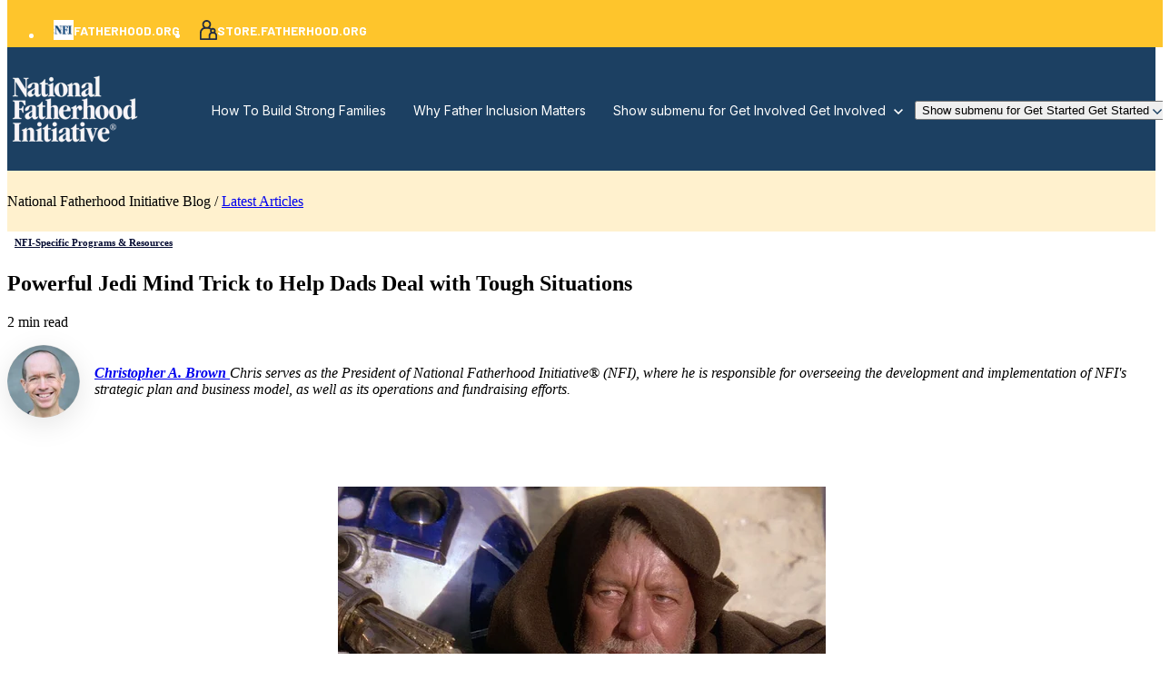

--- FILE ---
content_type: text/html; charset=UTF-8
request_url: https://www.fatherhood.org/championing-fatherhood/powerful-jedi-mind-trick-to-help-dads-deal-with-tough-situations
body_size: 19145
content:
<!doctype html><html lang="en-us"><head>
		<meta charset="utf-8">
		<title>Powerful Jedi Mind Trick to Help Dads Deal with Tough Situations</title>
		<meta name="description" content="Self-distancing helps people take their emotions out of decision making. Here are some examples of self-distancing you can use to improve father involvement:">
		
		<link rel="SHORTCUT ICON" href="https://www.fatherhood.org/hs-fs/hub/135704/file-2311759270.jpg">
		
		
		
		
		<meta name="viewport" content="width=device-width, initial-scale=1">

    
    <meta property="og:description" content="Self-distancing helps people take their emotions out of decision making. Here are some examples of self-distancing you can use to improve father involvement:">
    <meta property="og:title" content="Powerful Jedi Mind Trick to Help Dads Deal with Tough Situations">
    <meta name="twitter:description" content="Self-distancing helps people take their emotions out of decision making. Here are some examples of self-distancing you can use to improve father involvement:">
    <meta name="twitter:title" content="Powerful Jedi Mind Trick to Help Dads Deal with Tough Situations">

    

    
    <style>
a.cta_button{-moz-box-sizing:content-box !important;-webkit-box-sizing:content-box !important;box-sizing:content-box !important;vertical-align:middle}.hs-breadcrumb-menu{list-style-type:none;margin:0px 0px 0px 0px;padding:0px 0px 0px 0px}.hs-breadcrumb-menu-item{float:left;padding:10px 0px 10px 10px}.hs-breadcrumb-menu-divider:before{content:'›';padding-left:10px}.hs-featured-image-link{border:0}.hs-featured-image{float:right;margin:0 0 20px 20px;max-width:50%}@media (max-width: 568px){.hs-featured-image{float:none;margin:0;width:100%;max-width:100%}}.hs-screen-reader-text{clip:rect(1px, 1px, 1px, 1px);height:1px;overflow:hidden;position:absolute !important;width:1px}
</style>

<link rel="stylesheet" href="https://www.fatherhood.org/hubfs/hub_generated/template_assets/1/180917918731/1768836342167/template_base.min.css">
<link rel="stylesheet" href="https://www.fatherhood.org/hubfs/hub_generated/template_assets/1/180917918730/1768836344503/template_base-overrides.min.css">
<link rel="stylesheet" href="https://www.fatherhood.org/hubfs/hub_generated/template_assets/1/182479028607/1768836347342/template_sr-blog.min.css">
<link rel="stylesheet" href="https://www.fatherhood.org/hubfs/hub_generated/module_assets/1/181063850848/1746197516508/module_NFI_Navigation_01.min.css">

    <style>
        #hs_cos_wrapper_widget_1729013260194 .header__container[data-topbar-fixed=false],
#hs_cos_wrapper_widget_1729013260194 .header__container[data-topbar-fixed=true] .header__bottom {
  background:rgba(255,255,255,0%);
  box-shadow:15px 25px 60px rgba(0,0,0,0%);
  --border-size:2px;
}

#hs_cos_wrapper_widget_1729013260194 .header__container.header-scroll[data-topbar-fixed=false],
#hs_cos_wrapper_widget_1729013260194 .header__container.header-scroll[data-topbar-fixed=true] .header__bottom {
  background:#1C4062;
  box-shadow:15px 25px 60px rgba(0,0,0,10%);
}

#hs_cos_wrapper_widget_1729013260194 .header__menu-item {
  color:#FFFFFF;
  fill:#FFFFFF;
}

#hs_cos_wrapper_widget_1729013260194 .header__menu--mobile .header__menu-item {
  color:#FFFFFF;
  fill:#FFFFFF;
}

#hs_cos_wrapper_widget_1729013260194 .header__container[data-layout='desktop'].header-scroll .header__menu-item--depth-1:not(.header__menu-link--active-link) {
  color:#FFFFFF;
  fill:#FFFFFF;
}

#hs_cos_wrapper_widget_1729013260194 .header__container[data-layout='desktop'].header-scroll .header__menu-item--depth-1:not(.header__menu-link--active-link):hover {
  color:#FED157;
  fill:#FED157;
}

#hs_cos_wrapper_widget_1729013260194 .btn-wrapper.btn-none-wrapper .cta-button,
#hs_cos_wrapper_widget_1729013260194 .btn-wrapper.btn-none-wrapper .cta_button {
  color:#FFFFFF;
  font-family:Inter,sans-serif;
  font-style:normal;
  font-weight:normal;
  text-decoration:none;
  border:none !important;
  padding:0 !important;
}

#hs_cos_wrapper_widget_1729013260194 .header__menu-link {
  color:inherit;
  font-size:14px;
  font-family:Inter,sans-serif;
  font-style:normal;
  font-weight:normal;
  text-decoration:none;
}

#hs_cos_wrapper_widget_1729013260194 .header__menu-item--depth-1>.header__menu-child-toggle svg { color:inherit; }

#hs_cos_wrapper_widget_1729013260194 .header__menu-item--depth-1.header__menu-item:hover,
#hs_cos_wrapper_widget_1729013260194 .header__menu-item--depth-1.header__menu-item:focus,
#hs_cos_wrapper_widget_1729013260194 .btn-wrapper.btn-none-wrapper .cta-button:hover,
#hs_cos_wrapper_widget_1729013260194 .btn-wrapper.btn-none-wrapper .cta-button:focus,
#hs_cos_wrapper_widget_1729013260194 .btn-wrapper.btn-none-wrapper .cta_button:hover,
#hs_cos_wrapper_widget_1729013260194 .btn-wrapper.btn-none-wrapper .cta_button:focus {
  color:#FED157;
  fill:#FED157;
}

#hs_cos_wrapper_widget_1729013260194 .header__menu-item--depth-1>.header__menu-link:active,
#hs_cos_wrapper_widget_1729013260194 .header__menu-item--depth-1.header__menu-link--active-link {
  color:#FED157;
  fill:#FED157;
}

#hs_cos_wrapper_widget_1729013260194 .header__menu--mobile .header__menu-item--depth-1.header__menu-item:hover,
#hs_cos_wrapper_widget_1729013260194 .header__menu--mobile .header__menu-item--depth-1.header__menu-item:focus,
#hs_cos_wrapper_widget_1729013260194 .header__menu--mobile .header__menu-item--depth-1>.header__menu-link:active,
#hs_cos_wrapper_widget_1729013260194 .header__menu--mobile .header__menu-item--depth-1.header__menu-link--active-link {
  color:#4B8FCC;
  fill:#4B8FCC;
}

#hs_cos_wrapper_widget_1729013260194 .header__menu--desktop .header__menu-item[data-mega=false] .header__menu-submenu {
  border-top:2px none #99C0E3;
  border-right:0px none #99C0E3;
  border-bottom:0px none #99C0E3;
  border-left:0px none #99C0E3;
  min-width:300px;
}

#hs_cos_wrapper_widget_1729013260194 .header__menu--mobile { background-color:#1c4062; }

#hs_cos_wrapper_widget_1729013260194 .header__menu--mobile .header__menu-submenu { background-color:#1c4062; }

#hs_cos_wrapper_widget_1729013260194 .header__menu-submenu { background-color:#ffffff; }

#hs_cos_wrapper_widget_1729013260194 .header__container[data-layout='desktop'] .header__menu-submenu .header__menu-item,
#hs_cos_wrapper_widget_1729013260194 .header__menu-submenu .btn-block-wrapper .btn-none-wrapper .cta-button {
  color:#3B4D5D;
  fill:#3B4D5D;
}

#hs_cos_wrapper_widget_1729013260194 .header__container .header__menu-submenu .header__menu-item:hover,
#hs_cos_wrapper_widget_1729013260194 .header__container .header__menu-submenu .header__menu-item:focus,
#hs_cos_wrapper_widget_1729013260194 .header__menu-submenu .btn-block-wrapper .btn-none-wrapper .cta-button:hover,
#hs_cos_wrapper_widget_1729013260194 .header__menu-submenu .btn-block-wrapper .btn-none-wrapper .cta-button:focus {
  background-color:#ffffff;
  color:#5c99d2;
  fill:#5c99d2;
}

#hs_cos_wrapper_widget_1729013260194 .header__container .header__menu-submenu .header__menu-item:active,
#hs_cos_wrapper_widget_1729013260194 .header__container .header__menu-submenu .header__menu-link--active-link {
  background-color:#ffffff;
  color:#5c99d2;
  fill:#5c99d2;
}

#hs_cos_wrapper_widget_1729013260194 .header__container .header__menu--mobile .header__menu-submenu .header__menu-item:active,
#hs_cos_wrapper_widget_1729013260194 .header__container .header__menu--mobile .header__menu-submenu .header__menu-item:hover,
#hs_cos_wrapper_widget_1729013260194 .header__container .header__menu--mobile .header__menu-submenu .header__menu-item:focus,
#hs_cos_wrapper_widget_1729013260194 .header__container .header__menu--mobile .header__menu-submenu .header__menu-link--active-link {
  background-color:#1c4062;
  color:#4B8FCC fill;
}

#hs_cos_wrapper_widget_1729013260194 .header__menu-back {
  font-family:'DM Sans',sans-serif;
  font-style:normal;
  font-weight:normal;
  text-decoration:none;
  color:#FFFFFF;
  font-size:14px;
}

#hs_cos_wrapper_widget_1729013260194 .header__menu-back:hover { color:#FED157; }

#hs_cos_wrapper_widget_1729013260194 .header__container[data-layout=mobile] .header__menu-toggle,
#hs_cos_wrapper_widget_1729013260194 .header__container[data-layout=mobile] .header__menu-toggle * { fill:#FFFFFF; }

#hs_cos_wrapper_widget_1729013260194 .header__container[data-layout=mobile].header-scroll .header__menu-toggle,
#hs_cos_wrapper_widget_1729013260194 .header__container[data-layout=mobile].header-scroll .header__menu-toggle * { fill:#FFFFFF; }

#hs_cos_wrapper_widget_1729013260194 .header__menu-announcement {
  padding:0px;
  margin-top:0px;
  margin-bottom:0rem;
}

#hs_cos_wrapper_widget_1729013260194 .header__top {
  background-color:#FEC52C;
  transition:background-color 250ms ease;
}

#hs_cos_wrapper_widget_1729013260194 .header__top:hover {
  background-color:#FEC52C;
  transition:background-color 250ms ease;
}

#hs_cos_wrapper_widget_1729013260194 .header__menu--top .header__menu-item--depth-1:hover,
#hs_cos_wrapper_widget_1729013260194 .header__menu--top .header__menu-item--depth-1:active,
#hs_cos_wrapper_widget_1729013260194 .header__menu--top .header__menu-item--depth-1>.header__menu-link,
#hs_cos_wrapper_widget_1729013260194 .header__menu--top .header__menu-item--depth-1.header__menu-link--active-link {
  color:#FFFFFF;
  font-size:14px;
  font-family:Barlow,sans-serif;
  font-style:normal;
  font-weight:700;
  text-decoration:none;
}

#hs_cos_wrapper_widget_1729013260194 .header__wrapper--top .lang_list_class li a,
#hs_cos_wrapper_widget_1729013260194 .header__menu--top .header__menu-link { font-size:14px; }

#hs_cos_wrapper_widget_1729013260194 .header__menu-announcement {
  text-align:CENTER;
  width:100%;
  color:#FFFFFF;
  font-size:14px;
  font-family:Barlow,sans-serif;
  font-style:normal;
  font-weight:700;
  text-decoration:none;
}

#hs_cos_wrapper_widget_1729013260194 .search--icon,
#hs_cos_wrapper_widget_1729013260194 .hs-search-field__input { background:#F5F7F9; }

#hs_cos_wrapper_widget_1729013260194 .hs-search-field__input:not([type='radio']):not([type='checkbox']):not([type='file']):not([type='submit']) {
  color:#30343B;
  border-bottom:1px solid var(--primary);
}

#hs_cos_wrapper_widget_1729013260194 .header__menu-submenu { transition:visibility 0.1ms linear 300ms,opacity 300ms,top 300ms; }

#hs_cos_wrapper_widget_1729013260194 .header__menu-item--open>.header__menu-submenu,
#hs_cos_wrapper_widget_1729013260194 .header__dropdown>.header__menu-submenu:hover { transition:visibility 0ms linear 0s,opacity 300ms,top 300ms,transform 300ms; }

#hs_cos_wrapper_widget_1729013260194 .header__menu-item--depth-1[data-mega="true"] .header__menu-submenu.header__menu-submenu--level-3,
#hs_cos_wrapper_widget_1729013260194 .header__menu-item--depth-1[data-mega="true"] .header__menu-item--open>.header__menu-submenu.header__menu-submenu--level-3 { transition:unset; }

#hs_cos_wrapper_widget_1729013260194 .header__container[data-layout="mobile"] .header__menu-submenu { transition:visibility 0ms linear 100ms,opacity 100ms,transform 300ms; }

#hs_cos_wrapper_widget_1729013260194 .header__container[data-layout="mobile"] .header__menu-item--open>.header__menu-submenu { transition:visibility 0ms linear 0s,opacity 100ms,transform 300ms; }

        /* Mega Menu */
        .header__container[data-layout='desktop'] .header__menu-item[data-mega='true'] .header__menu-submenu .header__menu-link--toggle {
            background-color: #ffffff;
            color: #3B4D5D ;
        }
        .header__container[data-layout='desktop'] .header__menu-item[data-mega='true'] .header__menu-submenu .header__menu-link--toggle::after {
            width: 100%;
        }
        .header__menu--mobile {
            display: none;
        }

    </style>
    

<style>
	.widget_1730982089143 {
		background-color: rgba(255, 241, 206, 1.0);
		border-top: 0px none #e5e7ea;
border-bottom: 0px none #e5e7ea;

	}
    
	.widget_1730982089143.sr-padding-custom,
	.widget_1730982089143 .sr-padding-custom {
		padding-top: 8.5px;
padding-right: 0rem;
padding-bottom: 8.5px;
padding-left: 0rem;
margin-top: 0rem;
margin-bottom: 0rem;
;
	}
	.widget_1730982089143 .content-wrapper {
		
	}
</style>

<link rel="stylesheet" href="https://www.fatherhood.org/hubfs/hub_generated/module_assets/1/182474214410/1742520729701/module_Blog_Post.min.css">

<style>
	.module_17309838169001 {background-image: url(https://www.fatherhood.org/hubfs/NFI-Assets/images/NFI%20Shape%206.svg);
		background-size: cover;
		background-position: center center;
		background-color: rgba(237, 241, 243, 1.0);
		border-top: 0px none #e5e7ea;
border-bottom: 0px none #e5e7ea;

	}
    @media (min-width: 768px) {
		.module_17309838169001 {
			background-image: url(https://www.fatherhood.org/hubfs/NFI-Assets/images/NFI%20Shape%206.svg);
		}
	}
	.module_17309838169001,
	.module_17309838169001 > div {
		position: relative;
	}
	.module_17309838169001::before {
		content: "";
		width: 100%;
		height: 100%;
		position: absolute;
		top: 0;
		left: 0;
		background-color: rgba(52, 58, 64, 0.0);
	}
	.module_17309838169001.sr-padding-custom,
	.module_17309838169001 .sr-padding-custom {
		padding-top: 60px;
padding-right: 15px;
padding-bottom: 60px;
padding-left: 15px;
margin-top: 60px;
margin-bottom: 60px;
;
	}
    .module_17309838169001 {
        border-radius: 20px;
        overflow: hidden;
    }
    
	.module_17309838169001 .content-wrapper {
		
	}
</style>

<link rel="stylesheet" href="https://www.fatherhood.org/hubfs/hub_generated/module_assets/1/182484507162/1760454481282/module_NFI_Blog_Sidebar.min.css">

	<style>
		#hs_cos_wrapper_sidebar .sr-form {
  background-color:rgba(25,59,92,1.0);
  padding-top:2.5rem;
  padding-bottom:2.5rem;
  padding-left:1.875rem;
  padding-right:1.875rem;
  border-radius:10px;
  border:0px solid rgba(229,231,234,1.0);
}

	</style>
	

    <style>
        .powerful-jedi-mind-trick-to-help-dads-deal-with-tough-situations {
		border-top: 0px none #e5e7ea;
border-bottom: 0px none #e5e7ea;

	}
    
	@media(min-width: 768px) and (max-width: 991.99px) {
	}
	@media(max-width: 767.99px) {
	}
        .featured-image-hero {
            position: relative;
            
            --background: rgba(0, 0, 0, 50%);
            background-size: cover;
            background-position: center;
            min-height: 500px;
            background-image:url('https://www.fatherhood.org/hubfs/Images/Blog/Jedi.jpg');
                
                
                }
        .related-post:nth-child(n+3) {
            display: none;
        }
        @media(max-width:993px) {
            .featured-image-hero {
                min-height: auto !important;
            }
        }
        
    
    
        
    </style>
    

<style>
    #hs_cos_wrapper_widget_1728904548557 .sr-image { border:1px none #e5e7ea; }

#hs_cos_wrapper_widget_1728904548557 .sr-image img {
  border-radius:px;
  vertical-align:middle;
}

</style>

<link rel="stylesheet" href="https://www.fatherhood.org/hubfs/hub_generated/module_assets/1/180917971522/1742520517619/module_SR_Element_Logos.min.css">

<style>
    #hs_cos_wrapper_widget_1728904602242 .sr-logos {
  padding-top:24px;
  padding-right:0px;
  padding-bottom:24px;
  padding-left:0px;
}

#hs_cos_wrapper_widget_1728904602242 .sr-logos .blaze-wrapper { justify-content:LEFT; }

</style>


<style>
    #hs_cos_wrapper_module_1728904567200 .sr-image { border:1px none #e5e7ea; }

#hs_cos_wrapper_module_1728904567200 .sr-image img {
  border-radius:px;
  vertical-align:middle;
}

</style>


<style>
    #hs_cos_wrapper_widget_1728904852207 .heading {}

</style>


<style>
	#hs_cos_wrapper_widget_1728904935986 .sr-richtext {}

	.widget_1728904935986 {
		
	}
    
	@media(min-width: 768px) and (max-width: 991.99px) {
	}
	@media(max-width: 767.99px) {
	}
</style>


<style>
    #hs_cos_wrapper_module_17289051489464 .heading {}

</style>


<style>
	#hs_cos_wrapper_module_17289051489465 .sr-richtext {}

	.module_17289051489465 {
		
	}
    
	@media(min-width: 768px) and (max-width: 991.99px) {
	}
	@media(max-width: 767.99px) {
	}
</style>


<style>
    #hs_cos_wrapper_module_17289052470484 .heading {}

</style>


<style>
	#hs_cos_wrapper_module_17289052470485 .sr-richtext {}

	.module_17289052470485 {
		
	}
    
	@media(min-width: 768px) and (max-width: 991.99px) {
	}
	@media(max-width: 767.99px) {
	}
</style>


<style>
    #hs_cos_wrapper_module_17289052953233 .heading {}

</style>


<style>
	#hs_cos_wrapper_module_17289052953234 .sr-richtext {}

	.module_17289052953234 {
		
	}
    
	@media(min-width: 768px) and (max-width: 991.99px) {
	}
	@media(max-width: 767.99px) {
	}
</style>


<style>
    #hs_cos_wrapper_module_17289053401694 .heading {}

</style>


<style>
	#hs_cos_wrapper_module_17289053401695 .sr-richtext {}

	.module_17289053401695 {
		
	}
    
	@media(min-width: 768px) and (max-width: 991.99px) {
	}
	@media(max-width: 767.99px) {
	}
</style>


<style>
	#hs_cos_wrapper_module_1728905404287 .sr-richtext {}

	.module_1728905404287 {
		
	}
    
	@media(min-width: 768px) and (max-width: 991.99px) {
	}
	@media(max-width: 767.99px) {
	}
</style>


<style>
	#hs_cos_wrapper_widget_1728905476998 .sr-richtext {}

	.widget_1728905476998 {
		
	}
    
	@media(min-width: 768px) and (max-width: 991.99px) {
	}
	@media(max-width: 767.99px) {
	}
</style>


<style>
	#hs_cos_wrapper_widget_1728905546716 .sr-richtext {}

	.widget_1728905546716 {
		
	}
    
	@media(min-width: 768px) and (max-width: 991.99px) {
	}
	@media(max-width: 767.99px) {
	}
</style>

<style>
  @font-face {
    font-family: "Inter";
    font-weight: 600;
    font-style: normal;
    font-display: swap;
    src: url("/_hcms/googlefonts/Inter/600.woff2") format("woff2"), url("/_hcms/googlefonts/Inter/600.woff") format("woff");
  }
  @font-face {
    font-family: "Inter";
    font-weight: 400;
    font-style: normal;
    font-display: swap;
    src: url("/_hcms/googlefonts/Inter/regular.woff2") format("woff2"), url("/_hcms/googlefonts/Inter/regular.woff") format("woff");
  }
  @font-face {
    font-family: "Inter";
    font-weight: 700;
    font-style: normal;
    font-display: swap;
    src: url("/_hcms/googlefonts/Inter/700.woff2") format("woff2"), url("/_hcms/googlefonts/Inter/700.woff") format("woff");
  }
  @font-face {
    font-family: "Poppins";
    font-weight: 400;
    font-style: normal;
    font-display: swap;
    src: url("/_hcms/googlefonts/Poppins/regular.woff2") format("woff2"), url("/_hcms/googlefonts/Poppins/regular.woff") format("woff");
  }
  @font-face {
    font-family: "Poppins";
    font-weight: 600;
    font-style: normal;
    font-display: swap;
    src: url("/_hcms/googlefonts/Poppins/600.woff2") format("woff2"), url("/_hcms/googlefonts/Poppins/600.woff") format("woff");
  }
  @font-face {
    font-family: "Poppins";
    font-weight: 700;
    font-style: normal;
    font-display: swap;
    src: url("/_hcms/googlefonts/Poppins/700.woff2") format("woff2"), url("/_hcms/googlefonts/Poppins/700.woff") format("woff");
  }
  @font-face {
    font-family: "DM Sans";
    font-weight: 600;
    font-style: normal;
    font-display: swap;
    src: url("/_hcms/googlefonts/DM_Sans/600.woff2") format("woff2"), url("/_hcms/googlefonts/DM_Sans/600.woff") format("woff");
  }
  @font-face {
    font-family: "DM Sans";
    font-weight: 400;
    font-style: normal;
    font-display: swap;
    src: url("/_hcms/googlefonts/DM_Sans/regular.woff2") format("woff2"), url("/_hcms/googlefonts/DM_Sans/regular.woff") format("woff");
  }
  @font-face {
    font-family: "DM Sans";
    font-weight: 700;
    font-style: normal;
    font-display: swap;
    src: url("/_hcms/googlefonts/DM_Sans/700.woff2") format("woff2"), url("/_hcms/googlefonts/DM_Sans/700.woff") format("woff");
  }
  @font-face {
    font-family: "Barlow";
    font-weight: 400;
    font-style: normal;
    font-display: swap;
    src: url("/_hcms/googlefonts/Barlow/regular.woff2") format("woff2"), url("/_hcms/googlefonts/Barlow/regular.woff") format("woff");
  }
  @font-face {
    font-family: "Barlow";
    font-weight: 700;
    font-style: normal;
    font-display: swap;
    src: url("/_hcms/googlefonts/Barlow/700.woff2") format("woff2"), url("/_hcms/googlefonts/Barlow/700.woff") format("woff");
  }
  @font-face {
    font-family: "Barlow";
    font-weight: 700;
    font-style: normal;
    font-display: swap;
    src: url("/_hcms/googlefonts/Barlow/700.woff2") format("woff2"), url("/_hcms/googlefonts/Barlow/700.woff") format("woff");
  }
</style>

<!-- Editor Styles -->
<style id="hs_editor_style" type="text/css">
.site_footer-row-0-max-width-section-centering > .row-fluid {
  max-width: 1230px !important;
  margin-left: auto !important;
  margin-right: auto !important;
}
.site_footer-row-1-max-width-section-centering > .row-fluid {
  max-width: 1230px !important;
  margin-left: auto !important;
  margin-right: auto !important;
}
.site_footer-row-2-max-width-section-centering > .row-fluid {
  max-width: 1260px !important;
  margin-left: auto !important;
  margin-right: auto !important;
}
/* HubSpot Non-stacked Media Query Styles */
@media (min-width:768px) {
  .site_footer-row-1-vertical-alignment > .row-fluid {
    display: -ms-flexbox !important;
    -ms-flex-direction: row;
    display: flex !important;
    flex-direction: row;
  }
  .cell_1728905340169-vertical-alignment {
    display: -ms-flexbox !important;
    -ms-flex-direction: column !important;
    -ms-flex-pack: start !important;
    display: flex !important;
    flex-direction: column !important;
    justify-content: flex-start !important;
  }
  .cell_1728905340169-vertical-alignment > div {
    flex-shrink: 0 !important;
  }
  .cell_1728905295322-vertical-alignment {
    display: -ms-flexbox !important;
    -ms-flex-direction: column !important;
    -ms-flex-pack: start !important;
    display: flex !important;
    flex-direction: column !important;
    justify-content: flex-start !important;
  }
  .cell_1728905295322-vertical-alignment > div {
    flex-shrink: 0 !important;
  }
  .cell_1728905247048-vertical-alignment {
    display: -ms-flexbox !important;
    -ms-flex-direction: column !important;
    -ms-flex-pack: start !important;
    display: flex !important;
    flex-direction: column !important;
    justify-content: flex-start !important;
  }
  .cell_1728905247048-vertical-alignment > div {
    flex-shrink: 0 !important;
  }
  .cell_1728905148946-vertical-alignment {
    display: -ms-flexbox !important;
    -ms-flex-direction: column !important;
    -ms-flex-pack: start !important;
    display: flex !important;
    flex-direction: column !important;
    justify-content: flex-start !important;
  }
  .cell_1728905148946-vertical-alignment > div {
    flex-shrink: 0 !important;
  }
  .cell_1728904852562-vertical-alignment {
    display: -ms-flexbox !important;
    -ms-flex-direction: column !important;
    -ms-flex-pack: start !important;
    display: flex !important;
    flex-direction: column !important;
    justify-content: flex-start !important;
  }
  .cell_1728904852562-vertical-alignment > div {
    flex-shrink: 0 !important;
  }
  .cell_17289043453122-vertical-alignment {
    display: -ms-flexbox !important;
    -ms-flex-direction: column !important;
    -ms-flex-pack: start !important;
    display: flex !important;
    flex-direction: column !important;
    justify-content: flex-start !important;
  }
  .cell_17289043453122-vertical-alignment > div {
    flex-shrink: 0 !important;
  }
  .cell_17289054308432-row-1-vertical-alignment > .row-fluid {
    display: -ms-flexbox !important;
    -ms-flex-direction: row;
    display: flex !important;
    flex-direction: row;
  }
  .cell_17289055470772-vertical-alignment {
    display: -ms-flexbox !important;
    -ms-flex-direction: column !important;
    -ms-flex-pack: center !important;
    display: flex !important;
    flex-direction: column !important;
    justify-content: center !important;
  }
  .cell_17289055470772-vertical-alignment > div {
    flex-shrink: 0 !important;
  }
  .cell_1728905547076-vertical-alignment {
    display: -ms-flexbox !important;
    -ms-flex-direction: column !important;
    -ms-flex-pack: center !important;
    display: flex !important;
    flex-direction: column !important;
    justify-content: center !important;
  }
  .cell_1728905547076-vertical-alignment > div {
    flex-shrink: 0 !important;
  }
}
/* HubSpot Styles (default) */
.widget_1729013260194-hidden {
  display: block !important;
}
.blog_header-row-0-padding {
  padding-top: 180px !important;
}
.blog_header-row-0-background-layers {
  background-image: linear-gradient(rgba(28, 64, 98, 1), rgba(28, 64, 98, 1)) !important;
  background-position: left top !important;
  background-size: auto !important;
  background-repeat: no-repeat !important;
}
.site_footer-row-0-padding {
  padding-top: 100px !important;
  padding-left: 15px !important;
  padding-right: 15px !important;
}
.site_footer-row-0-background-layers {
  background-image: linear-gradient(rgba(255, 255, 255, 1), rgba(255, 255, 255, 1)) !important;
  background-position: left top !important;
  background-size: auto !important;
  background-repeat: no-repeat !important;
}
.site_footer-row-1-padding {
  padding-top: 112px !important;
  padding-left: 15px !important;
  padding-right: 15px !important;
}
.site_footer-row-1-background-layers {
  background-image: linear-gradient(rgba(255, 255, 255, 1), rgba(255, 255, 255, 1)) !important;
  background-position: left top !important;
  background-size: auto !important;
  background-repeat: no-repeat !important;
}
.site_footer-row-2-padding {
  padding-left: 15px !important;
  padding-right: 15px !important;
}
.site_footer-row-2-background-layers {
  background-image: linear-gradient(rgba(255, 255, 255, 1), rgba(255, 255, 255, 1)) !important;
  background-position: left top !important;
  background-size: auto !important;
  background-repeat: no-repeat !important;
}
.cell_17289054308432-padding {
  padding-bottom: 64px !important;
}
/* HubSpot Styles (mobile) */
@media (max-width: 767px) {
  .blog_header-row-0-padding {
    padding-top: 130px !important;
  }
  .site_footer-row-1-padding {
    padding-top: 5rem !important;
  }
  .cell_1728905340169-padding {
    padding-bottom: 0px !important;
  }
  .cell_1728905340169-row-0-padding {
    padding-bottom: 0px !important;
  }
  .cell_1728905295322-padding {
    padding-bottom: 16px !important;
  }
  .cell_1728905295322-row-0-padding {
    padding-bottom: 0px !important;
  }
  .cell_1728905247048-padding {
    padding-bottom: 16px !important;
  }
  .cell_1728905247048-row-0-padding {
    padding-bottom: 0px !important;
  }
  .cell_1728905148946-padding {
    padding-bottom: 16px !important;
  }
  .cell_1728905148946-row-0-padding {
    padding-bottom: 0px !important;
  }
  .cell_1728904852562-padding {
    padding-bottom: 16px !important;
  }
  .cell_1728904852562-row-0-padding {
    padding-bottom: 0px !important;
  }
  .cell_17289043453122-padding {
    padding-bottom: 24px !important;
  }
}
</style>
    

    
<!--  Added by GoogleAnalytics integration -->
<script>
var _hsp = window._hsp = window._hsp || [];
_hsp.push(['addPrivacyConsentListener', function(consent) { if (consent.allowed || (consent.categories && consent.categories.analytics)) {
  (function(i,s,o,g,r,a,m){i['GoogleAnalyticsObject']=r;i[r]=i[r]||function(){
  (i[r].q=i[r].q||[]).push(arguments)},i[r].l=1*new Date();a=s.createElement(o),
  m=s.getElementsByTagName(o)[0];a.async=1;a.src=g;m.parentNode.insertBefore(a,m)
})(window,document,'script','//www.google-analytics.com/analytics.js','ga');
  ga('create','UA-3838823-1','auto');
  ga('send','pageview');
}}]);
</script>

<!-- /Added by GoogleAnalytics integration -->

<!--  Added by GoogleAnalytics4 integration -->
<script>
var _hsp = window._hsp = window._hsp || [];
window.dataLayer = window.dataLayer || [];
function gtag(){dataLayer.push(arguments);}

var useGoogleConsentModeV2 = true;
var waitForUpdateMillis = 1000;


if (!window._hsGoogleConsentRunOnce) {
  window._hsGoogleConsentRunOnce = true;

  gtag('consent', 'default', {
    'ad_storage': 'denied',
    'analytics_storage': 'denied',
    'ad_user_data': 'denied',
    'ad_personalization': 'denied',
    'wait_for_update': waitForUpdateMillis
  });

  if (useGoogleConsentModeV2) {
    _hsp.push(['useGoogleConsentModeV2'])
  } else {
    _hsp.push(['addPrivacyConsentListener', function(consent){
      var hasAnalyticsConsent = consent && (consent.allowed || (consent.categories && consent.categories.analytics));
      var hasAdsConsent = consent && (consent.allowed || (consent.categories && consent.categories.advertisement));

      gtag('consent', 'update', {
        'ad_storage': hasAdsConsent ? 'granted' : 'denied',
        'analytics_storage': hasAnalyticsConsent ? 'granted' : 'denied',
        'ad_user_data': hasAdsConsent ? 'granted' : 'denied',
        'ad_personalization': hasAdsConsent ? 'granted' : 'denied'
      });
    }]);
  }
}

gtag('js', new Date());
gtag('set', 'developer_id.dZTQ1Zm', true);
gtag('config', 'G-KWR6DQRSZZ');
</script>
<script async src="https://www.googletagmanager.com/gtag/js?id=G-KWR6DQRSZZ"></script>

<!-- /Added by GoogleAnalytics4 integration -->


<script>
    !function(t,e){var o,n,p,r;e.__SV||(window.posthog=e,e._i=[],e.init=function(i,s,a){function g(t,e){var o=e.split(".");2==o.length&&(t=t[o[0]],e=o[1]),t[e]=function(){t.push([e].concat(Array.prototype.slice.call(arguments,0)))}}(p=t.createElement("script")).type="text/javascript",p.crossOrigin="anonymous",p.async=!0,p.src=s.api_host.replace(".i.posthog.com","-assets.i.posthog.com")+"/static/array.js",(r=t.getElementsByTagName("script")[0]).parentNode.insertBefore(p,r);var u=e;for(void 0!==a?u=e[a]=[]:a="posthog",u.people=u.people||[],u.toString=function(t){var e="posthog";return"posthog"!==a&&(e+="."+a),t||(e+=" (stub)"),e},u.people.toString=function(){return u.toString(1)+".people (stub)"},o="init capture register register_once register_for_session unregister unregister_for_session getFeatureFlag getFeatureFlagPayload isFeatureEnabled reloadFeatureFlags updateEarlyAccessFeatureEnrollment getEarlyAccessFeatures on onFeatureFlags onSessionId getSurveys getActiveMatchingSurveys renderSurvey canRenderSurvey identify setPersonProperties group resetGroups setPersonPropertiesForFlags resetPersonPropertiesForFlags setGroupPropertiesForFlags resetGroupPropertiesForFlags reset get_distinct_id getGroups get_session_id get_session_replay_url alias set_config startSessionRecording stopSessionRecording sessionRecordingStarted captureException loadToolbar get_property getSessionProperty createPersonProfile opt_in_capturing opt_out_capturing has_opted_in_capturing has_opted_out_capturing clear_opt_in_out_capturing debug getPageViewId captureTraceFeedback captureTraceMetric".split(" "),n=0;n<o.length;n++)g(u,o[n]);e._i.push([i,s,a])},e.__SV=1)}(document,window.posthog||[]);
    posthog.init('phc_beACVKlckPBsRcgPax8WuPHsC78yjdLUKdC7ZsQh8yf', {
        api_host: 'https://us.i.posthog.com',
        person_profiles: 'identified_only', // or 'always' to create profiles for anonymous users as well
    })
</script>
<meta property="og:image" content="https://www.fatherhood.org/hubfs/Images/Blog/Jedi.jpg">
<meta property="og:image:width" content="768">
<meta property="og:image:height" content="432">

<meta name="twitter:image" content="https://www.fatherhood.org/hubfs/Images/Blog/Jedi.jpg">


<meta property="og:url" content="https://www.fatherhood.org/championing-fatherhood/powerful-jedi-mind-trick-to-help-dads-deal-with-tough-situations">
<meta name="twitter:card" content="summary_large_image">
<meta name="twitter:creator" content="@thefatherfactor">

<link rel="canonical" href="https://www.fatherhood.org/championing-fatherhood/powerful-jedi-mind-trick-to-help-dads-deal-with-tough-situations">

<meta property="og:type" content="article">
<link rel="alternate" type="application/rss+xml" href="https://www.fatherhood.org/championing-fatherhood/rss.xml">
<meta name="twitter:domain" content="www.fatherhood.org">
<meta name="twitter:site" content="@thefatherfactor">

<meta http-equiv="content-language" content="en-us">






		
		
		
		
	<meta name="generator" content="HubSpot"></head>

    
    
    <body class="blog blog-post ">
    
        
        
        
        <div data-global-resource-path="sr/templates/partials/site_header.html"><div class="container-fluid">
<div class="row-fluid-wrapper">
<div class="row-fluid">
<div class="span12 widget-span widget-type-cell " style="" data-widget-type="cell" data-x="0" data-w="12">

<div class="row-fluid-wrapper row-depth-1 row-number-1 dnd-section">
<div class="row-fluid ">
<div class="span12 widget-span widget-type-cell dnd-column" style="" data-widget-type="cell" data-x="0" data-w="12">

<div class="row-fluid-wrapper row-depth-1 row-number-2 dnd-row">
<div class="row-fluid ">
<div class="span12 widget-span widget-type-custom_widget widget_1729013260194-hidden dnd-module" style="" data-widget-type="custom_widget" data-x="0" data-w="12">
<div id="hs_cos_wrapper_widget_1729013260194" class="hs_cos_wrapper hs_cos_wrapper_widget hs_cos_wrapper_type_module" style="" data-hs-cos-general-type="widget" data-hs-cos-type="module">




















    

    

    


    

    

    


    

    
    
    

    

    <header class="header__container header__container--left" data-fixed="true" data-scroll="false" data-transparent="true" data-type="mega" data-topbar-fixed="true">
        <a class="skip-main bg-dark text-white" href="#main">Skip to main content</a>
        <script>
        const header = document.querySelector('.header__container');
        const device = window.matchMedia("(max-width: 991px)");
        
        function handleDeviceChange(e) {
            const isMobile = e.matches;
            header.dataset.layout = isMobile ? 'mobile' : 'desktop';
            header.dataset.mobileBreakpointActive = isMobile;
        }
        
        device.addListener(handleDeviceChange);
        window.device = { matches: device.matches };
        handleDeviceChange(device);
        </script>
        
        
        <div class="header__top header__top-announcement">
            <div class="container">
                <div class="header__wrapper header__wrapper--top header__menu--align-left search-top" data-icons="0" data-length="1">
                    
                    <div class="header__menu-announcement">
                        <ul class="top-links list-unstyled">
<li><a href="https://www.fatherhood.org/" rel="noopener"><img src="https://www.fatherhood.org/hubfs/NFI-Assets/images/NFI%20mark.svg" width="22" height="22" loading="lazy" alt="NFI mark" style="height: auto; max-width: 100%; width: 22px; margin: 0px;">FATHERHOOD.ORG</a></li>
<li><a href="https://store.fatherhood.org/" rel="noopener" target="_blank"><svg xmlns="http://www.w3.org/2000/svg" width="19" height="22" viewbox="0 0 19 22" fill="none"> <path d="M17.1326 20.1282H11.6068V17.0196C11.6068 15.9592 12.4665 15.097 13.5243 15.097H15.2144C16.2723 15.097 17.1326 15.9592 17.1326 17.0196V20.1282ZM9.73957 17.0196V20.1282H1.86677V13.8964C1.86677 11.6192 3.7155 9.76669 5.98747 9.76669H8.98098C9.9284 9.76669 10.7995 10.0916 11.4956 10.6322C11.3162 11.0298 11.2128 11.4691 11.2128 11.9334C11.2128 12.5772 11.4066 13.1764 11.7382 13.6758C10.5493 14.3166 9.73957 15.5749 9.73957 17.0196ZM7.48427 1.87133C9.14073 1.87133 10.4886 3.22288 10.4886 4.88276C10.4886 6.54395 9.14073 7.89523 7.48427 7.89523C5.82706 7.89523 4.47899 6.54395 4.47899 4.88276C4.47899 3.22288 5.82706 1.87133 7.48427 1.87133ZM14.369 10.6419C15.0804 10.6419 15.6577 11.2211 15.6577 11.9334C15.6577 12.6462 15.0804 13.2254 14.369 13.2254C13.6586 13.2254 13.0798 12.6462 13.0798 11.9334C13.0798 11.2211 13.6586 10.6419 14.369 10.6419ZM17.0007 13.6758C17.3314 13.1758 17.5252 12.5772 17.5252 11.9334C17.5252 10.1893 16.1096 8.77006 14.369 8.77006C13.7717 8.77006 13.2144 8.9409 12.7367 9.2316C12.2215 8.81442 11.6398 8.47793 11.0055 8.24924C11.8392 7.37221 12.3556 6.188 12.3556 4.88276C12.3556 2.19083 10.1701 0 7.48427 0C4.79724 0 2.61172 2.19083 2.61172 4.88276C2.61172 6.18813 3.12779 7.37221 3.96246 8.24924C1.65444 9.08268 0 11.2989 0 13.8964V21.0637C0 21.5807 0.417693 22 0.933159 22H18.0662C18.5817 22 19 21.5807 19 21.0637V17.0196C19 15.5744 18.1894 14.3162 17.0007 13.6758Z" fill="#242E42"></path> </svg>STORE.FATHERHOOD.ORG</a></li>
</ul>
                    </div>
                    
                </div> 
            </div> 
        </div> 
        
        
        <div class="header__bottom">
            <div class="container">
                <div class="header__wrapper header__wrapper--bottom">
                    <div class="header__logo-col">
                        
<div class="header__logo" data-mobile="true">
    
        <a href="https://www.fatherhood.org" class="header__logo-link">
            

            
            
            <img class="header__logo-image header__logo-default logo-hide" src="https://www.fatherhood.org/hs-fs/hubfs/NFI-Assets/images/NFI_logo_blue_left%20(1)%201.png?width=149&amp;height=82&amp;name=NFI_logo_blue_left%20(1)%201.png" loading="eager" alt="NFI_logo_blue_left (1) 1" height="82" width="149" srcset="https://www.fatherhood.org/hs-fs/hubfs/NFI-Assets/images/NFI_logo_blue_left%20(1)%201.png?width=75&amp;height=41&amp;name=NFI_logo_blue_left%20(1)%201.png 75w, https://www.fatherhood.org/hs-fs/hubfs/NFI-Assets/images/NFI_logo_blue_left%20(1)%201.png?width=149&amp;height=82&amp;name=NFI_logo_blue_left%20(1)%201.png 149w, https://www.fatherhood.org/hs-fs/hubfs/NFI-Assets/images/NFI_logo_blue_left%20(1)%201.png?width=224&amp;height=123&amp;name=NFI_logo_blue_left%20(1)%201.png 224w, https://www.fatherhood.org/hs-fs/hubfs/NFI-Assets/images/NFI_logo_blue_left%20(1)%201.png?width=298&amp;height=164&amp;name=NFI_logo_blue_left%20(1)%201.png 298w, https://www.fatherhood.org/hs-fs/hubfs/NFI-Assets/images/NFI_logo_blue_left%20(1)%201.png?width=373&amp;height=205&amp;name=NFI_logo_blue_left%20(1)%201.png 373w, https://www.fatherhood.org/hs-fs/hubfs/NFI-Assets/images/NFI_logo_blue_left%20(1)%201.png?width=447&amp;height=246&amp;name=NFI_logo_blue_left%20(1)%201.png 447w" sizes="(max-width: 149px) 100vw, 149px">

            
            
            <img class="header__logo-image header__logo-scroll " src="https://www.fatherhood.org/hs-fs/hubfs/NFI-Assets/images/NFI_logo_blue_left%20(1)%201.png?width=119&amp;height=65&amp;name=NFI_logo_blue_left%20(1)%201.png" loading="eager" alt="NFI_logo_blue_left (1) 1" height="65" width="119" srcset="https://www.fatherhood.org/hs-fs/hubfs/NFI-Assets/images/NFI_logo_blue_left%20(1)%201.png?width=60&amp;height=33&amp;name=NFI_logo_blue_left%20(1)%201.png 60w, https://www.fatherhood.org/hs-fs/hubfs/NFI-Assets/images/NFI_logo_blue_left%20(1)%201.png?width=119&amp;height=65&amp;name=NFI_logo_blue_left%20(1)%201.png 119w, https://www.fatherhood.org/hs-fs/hubfs/NFI-Assets/images/NFI_logo_blue_left%20(1)%201.png?width=179&amp;height=98&amp;name=NFI_logo_blue_left%20(1)%201.png 179w, https://www.fatherhood.org/hs-fs/hubfs/NFI-Assets/images/NFI_logo_blue_left%20(1)%201.png?width=238&amp;height=130&amp;name=NFI_logo_blue_left%20(1)%201.png 238w, https://www.fatherhood.org/hs-fs/hubfs/NFI-Assets/images/NFI_logo_blue_left%20(1)%201.png?width=298&amp;height=163&amp;name=NFI_logo_blue_left%20(1)%201.png 298w, https://www.fatherhood.org/hs-fs/hubfs/NFI-Assets/images/NFI_logo_blue_left%20(1)%201.png?width=357&amp;height=195&amp;name=NFI_logo_blue_left%20(1)%201.png 357w" sizes="(max-width: 119px) 100vw, 119px">

            
            
            
            <img class="header__logo-image header__logo-default logo-override logo-hide logo_mobile" src="https://www.fatherhood.org/hs-fs/hubfs/NFI-Assets/images/NFI_logo_blue_left%20(1)%201.png?width=119&amp;height=66&amp;name=NFI_logo_blue_left%20(1)%201.png" loading="eager" alt="NFI_logo_blue_left (1) 1" height="66" width="119" srcset="https://www.fatherhood.org/hs-fs/hubfs/NFI-Assets/images/NFI_logo_blue_left%20(1)%201.png?width=60&amp;height=33&amp;name=NFI_logo_blue_left%20(1)%201.png 60w, https://www.fatherhood.org/hs-fs/hubfs/NFI-Assets/images/NFI_logo_blue_left%20(1)%201.png?width=119&amp;height=66&amp;name=NFI_logo_blue_left%20(1)%201.png 119w, https://www.fatherhood.org/hs-fs/hubfs/NFI-Assets/images/NFI_logo_blue_left%20(1)%201.png?width=179&amp;height=99&amp;name=NFI_logo_blue_left%20(1)%201.png 179w, https://www.fatherhood.org/hs-fs/hubfs/NFI-Assets/images/NFI_logo_blue_left%20(1)%201.png?width=238&amp;height=132&amp;name=NFI_logo_blue_left%20(1)%201.png 238w, https://www.fatherhood.org/hs-fs/hubfs/NFI-Assets/images/NFI_logo_blue_left%20(1)%201.png?width=298&amp;height=165&amp;name=NFI_logo_blue_left%20(1)%201.png 298w, https://www.fatherhood.org/hs-fs/hubfs/NFI-Assets/images/NFI_logo_blue_left%20(1)%201.png?width=357&amp;height=198&amp;name=NFI_logo_blue_left%20(1)%201.png 357w" sizes="(max-width: 119px) 100vw, 119px">

            
            <img class="header__logo-image header__logo-scroll logo_mobile" src="https://www.fatherhood.org/hs-fs/hubfs/NFI-Assets/images/NFI_logo_blue_left%20(1)%201.png?width=89&amp;height=49&amp;name=NFI_logo_blue_left%20(1)%201.png" loading="eager" alt="NFI_logo_blue_left (1) 1" height="49" width="89" srcset="https://www.fatherhood.org/hs-fs/hubfs/NFI-Assets/images/NFI_logo_blue_left%20(1)%201.png?width=45&amp;height=25&amp;name=NFI_logo_blue_left%20(1)%201.png 45w, https://www.fatherhood.org/hs-fs/hubfs/NFI-Assets/images/NFI_logo_blue_left%20(1)%201.png?width=89&amp;height=49&amp;name=NFI_logo_blue_left%20(1)%201.png 89w, https://www.fatherhood.org/hs-fs/hubfs/NFI-Assets/images/NFI_logo_blue_left%20(1)%201.png?width=134&amp;height=74&amp;name=NFI_logo_blue_left%20(1)%201.png 134w, https://www.fatherhood.org/hs-fs/hubfs/NFI-Assets/images/NFI_logo_blue_left%20(1)%201.png?width=178&amp;height=98&amp;name=NFI_logo_blue_left%20(1)%201.png 178w, https://www.fatherhood.org/hs-fs/hubfs/NFI-Assets/images/NFI_logo_blue_left%20(1)%201.png?width=223&amp;height=123&amp;name=NFI_logo_blue_left%20(1)%201.png 223w, https://www.fatherhood.org/hs-fs/hubfs/NFI-Assets/images/NFI_logo_blue_left%20(1)%201.png?width=267&amp;height=147&amp;name=NFI_logo_blue_left%20(1)%201.png 267w" sizes="(max-width: 89px) 100vw, 89px">
            

            
        </a>
        
        </div>
    
                    </div>
                    <div class="header__menu-col m-right-auto">
                        
    <nav class="header__menu header__menu--desktop" aria-label="Desktop navigation">
        <ul class="header__menu-wrapper list-unstyled my-0 has-next-true">
            
        
            
        

        

        
            
            
            
            
            <li class="header__menu-item header__menu-item--depth-1  hs-skip-lang-url-rewrite" data-mega="false">
                
                    <a class="header__menu-link" href="https://www.fatherhood.org/build-strong-families">How To Build Strong Families</a>
                
            </li>
        
        
            
            
            
            
            <li class="header__menu-item header__menu-item--depth-1  hs-skip-lang-url-rewrite" data-mega="false">
                
                    <a class="header__menu-link" href="https://www.fatherhood.org/why-father-inclusion-matters">Why Father Inclusion Matters</a>
                
            </li>
        
        
            
            
            
                
            
                
            
                
            
            
            <li class="header__menu-item header__menu-item--depth-1 header__menu-item--has-submenu hs-skip-lang-url-rewrite" data-mega="false">
                
                    
                        
                        <button class="header__menu-link header__menu-link--toggle no-button" aria-haspopup="true" aria-expanded="false">
                            <span class="show-for-sr">Show submenu for Get Involved</span>
                            <span>Get Involved</span>
                            
                            <svg class="header__menu-child-toggle" width="10" height="7" viewbox="0 0 10 7" fill="none" xmlns="http://www.w3.org/2000/svg">
                                <path fill-rule="evenodd" clip-rule="evenodd" d="M8.82082 0L5 3.82082L1.17918 0L0 1.17914L5 6.17914L10 1.17914L8.82082 0Z" fill="#87909E" />
                            </svg>
                            
                        </button>
                        <ul class="header__menu-submenu header__menu-submenu--level-2 list-unstyled m-0">
                            
                            
                                
            
            
            
            <li class="header__menu-item header__menu-item--depth-2  hs-skip-lang-url-rewrite" data-mega="false">
                
                    <a class="header__menu-link" href="https://www.fatherhood.org/solutions/programs-and-resources">Fatherhood Programs</a>
                
            </li>
        
                            
                                
            
            
            
            <li class="header__menu-item header__menu-item--depth-2  hs-skip-lang-url-rewrite" data-mega="false">
                
                    <a class="header__menu-link" href="https://www.fatherhood.org/solutions/staff-training">Train Your Staff</a>
                
            </li>
        
                            
                                
            
            
            
            <li class="header__menu-item header__menu-item--depth-2  hs-skip-lang-url-rewrite" data-mega="false">
                
                    <a class="header__menu-link" href="https://www.fatherhood.org/solutions/collaborative-services">Collaborative Services</a>
                
            </li>
        
                            
                        </ul>
                    
                
            </li>
        
        
    
            
        </ul>
    </nav>

    
                        
    <div class="header__menu-container header__menu-container--mobile">
        <button class="header__menu-toggle header__menu-toggle--open header__menu-toggle--show no-button">
            <span class="show-for-sr">Open main navigation</span>
            <svg width="26" height="16" viewbox="0 0 26 16" fill="none" xmlns="http://www.w3.org/2000/svg">
                <rect y="14" width="26" height="2" fill="#fff" />
                <rect y="7" width="26" height="2" fill="#fff" />
                <rect width="26" height="2" fill="#fff" />
            </svg>
        </button>
        <button class="header__menu-toggle header__menu-toggle--close no-button">
            <span class="show-for-sr">Close main navigation</span>
            <svg width="21" height="21" viewbox="0 0 21 21" fill="none" xmlns="http://www.w3.org/2000/svg">
                <rect x="1" y="19" width="26" height="2" transform="rotate(-45 1 19)" fill="#fff" />
                <rect x="2" y="1" width="26" height="2" transform="rotate(45 2 1)" fill="#fff" />
            </svg>
        </button>
        <nav class="header__menu header__menu--mobile" aria-label="Mobile navigation" tabindex="-1">
            <ul class="header__menu-wrapper list-unstyled m-0">
                    
        
            
        

        

        
            
            
            
                
            
                
            
                
            
            
            <li class="header__menu-item header__menu-item--depth-1 header__menu-item--has-submenu hs-skip-lang-url-rewrite" data-mega="false">
                
                    
                        
                        <button class="header__menu-link header__menu-link--toggle no-button" aria-haspopup="true" aria-expanded="false">
                            <span class="show-for-sr">Show submenu for Get Informed</span>
                            <span>Get Informed</span>
                            
                        </button>
                        <ul class="header__menu-submenu header__menu-submenu--level-2 list-unstyled m-0">
                            
                            
                                
            
            
            
            <li class="header__menu-item header__menu-item--depth-2  hs-skip-lang-url-rewrite" data-mega="false">
                
                    <a class="header__menu-link" href="https://www.fatherhood.org/build-strong-families">How To Build Strong Families</a>
                
            </li>
        
                            
                                
            
            
            
            <li class="header__menu-item header__menu-item--depth-2  hs-skip-lang-url-rewrite" data-mega="false">
                
                    <a class="header__menu-link" href="https://www.fatherhood.org/why-father-inclusion-matters">Why Father Inclusion Matters</a>
                
            </li>
        
                            
                                
            
            
            
            <li class="header__menu-item header__menu-item--depth-2  hs-skip-lang-url-rewrite" data-mega="false">
                
                    <a class="header__menu-link" href="https://www.fatherhood.org/father-absence-statistic">Father Stats &amp; Infographics</a>
                
            </li>
        
                            
                        </ul>
                    
                
            </li>
        
        
            
            
            
                
            
                
            
                
            
            
            <li class="header__menu-item header__menu-item--depth-1 header__menu-item--has-submenu hs-skip-lang-url-rewrite" data-mega="false">
                
                    
                        
                        <button class="header__menu-link header__menu-link--toggle no-button" aria-haspopup="true" aria-expanded="false">
                            <span class="show-for-sr">Show submenu for Get Involved</span>
                            <span>Get Involved</span>
                            
                        </button>
                        <ul class="header__menu-submenu header__menu-submenu--level-2 list-unstyled m-0">
                            
                            
                                
            
            
            
            <li class="header__menu-item header__menu-item--depth-2  hs-skip-lang-url-rewrite" data-mega="false">
                
                    <a class="header__menu-link" href="https://www.fatherhood.org/solutions/programs-and-resources">Fatherhood Programs</a>
                
            </li>
        
                            
                                
            
            
            
            <li class="header__menu-item header__menu-item--depth-2  hs-skip-lang-url-rewrite" data-mega="false">
                
                    <a class="header__menu-link" href="https://www.fatherhood.org/solutions/staff-training">Train Your Staff</a>
                
            </li>
        
                            
                                
            
            
            
            <li class="header__menu-item header__menu-item--depth-2  hs-skip-lang-url-rewrite" data-mega="false">
                
                    <a class="header__menu-link" href="https://www.fatherhood.org/solutions/collaborative-services">Collaborative Services</a>
                
            </li>
        
                            
                        </ul>
                    
                
            </li>
        
        
            
            
            
                
            
                
            
            
            <li class="header__menu-item header__menu-item--depth-1 header__menu-item--has-submenu hs-skip-lang-url-rewrite" data-mega="false">
                
                    
                        
                        <button class="header__menu-link header__menu-link--toggle no-button" aria-haspopup="true" aria-expanded="false">
                            <span class="show-for-sr">Show submenu for Get Started</span>
                            <span>Get Started</span>
                            
                        </button>
                        <ul class="header__menu-submenu header__menu-submenu--level-2 list-unstyled m-0">
                            
                            
                                
            
            
            
            <li class="header__menu-item header__menu-item--depth-2  hs-skip-lang-url-rewrite" data-mega="false">
                
                    <a class="header__menu-link" href="https://www.fatherhood.org/father-inclusion">Find Your Stage of Father Inclusion</a>
                
            </li>
        
                            
                                
            
            
            
            <li class="header__menu-item header__menu-item--depth-2  hs-skip-lang-url-rewrite" data-mega="false">
                
                    <a class="header__menu-link" href="https://www.fatherhood.org/father-friendly">How Father Friendly Is Your Organization?</a>
                
            </li>
        
                            
                        </ul>
                    
                
            </li>
        
        
    
                
                
                
                
                <li class="header__menu-item header__menu-item--button header__menu-item--depth-1 hs-skip-lang-url-rewrite">
                    <div class="cta-group ">
<div class="btn-wrapper btn-primary-wrapper btn-wrapper-md"><a class="cta-button" href="https://www.fatherhood.org/get-started">Get In Touch</a></div>
<div class="btn-wrapper btn-tertiary-wrapper btn-wrapper-md"><a class="cta-button" href="https://store.fatherhood.org/?hsLang=en" target="_blank" rel="noopener">Store<span id="hs_cos_wrapper_widget_1729013260194_" class="hs_cos_wrapper hs_cos_wrapper_widget hs_cos_wrapper_type_icon button_icon ml-2" style="" data-hs-cos-general-type="widget" data-hs-cos-type="icon"><svg version="1.0" xmlns="http://www.w3.org/2000/svg" viewbox="0 0 512 512" aria-hidden="true"><g id="Alternate External Link1_layer"><path d="M432,320H400a16,16,0,0,0-16,16V448H64V128H208a16,16,0,0,0,16-16V80a16,16,0,0,0-16-16H48A48,48,0,0,0,0,112V464a48,48,0,0,0,48,48H400a48,48,0,0,0,48-48V336A16,16,0,0,0,432,320ZM488,0h-128c-21.37,0-32.05,25.91-17,41l35.73,35.73L135,320.37a24,24,0,0,0,0,34L157.67,377a24,24,0,0,0,34,0L435.28,133.32,471,169c15,15,41,4.5,41-17V24A24,24,0,0,0,488,0Z" /></g></svg></span></a></div></div>
                </li>
                

            </ul>
            
            


        </nav>
    </div>

    
                    </div>
                    
                    
                    <div class="header__button-col hidden-phone ctas">
                        <div class="cta-group ">
<div class="btn-wrapper btn-primary-wrapper btn-wrapper-md"><a class="cta-button" href="https://www.fatherhood.org/get-started">Get In Touch</a></div>
<div class="btn-wrapper btn-tertiary-wrapper btn-wrapper-md"><a class="cta-button" href="https://store.fatherhood.org/?hsLang=en" target="_blank" rel="noopener">Store<span id="hs_cos_wrapper_widget_1729013260194_" class="hs_cos_wrapper hs_cos_wrapper_widget hs_cos_wrapper_type_icon button_icon ml-2" style="" data-hs-cos-general-type="widget" data-hs-cos-type="icon"><svg version="1.0" xmlns="http://www.w3.org/2000/svg" viewbox="0 0 512 512" aria-hidden="true"><g id="Alternate External Link2_layer"><path d="M432,320H400a16,16,0,0,0-16,16V448H64V128H208a16,16,0,0,0,16-16V80a16,16,0,0,0-16-16H48A48,48,0,0,0,0,112V464a48,48,0,0,0,48,48H400a48,48,0,0,0,48-48V336A16,16,0,0,0,432,320ZM488,0h-128c-21.37,0-32.05,25.91-17,41l35.73,35.73L135,320.37a24,24,0,0,0,0,34L157.67,377a24,24,0,0,0,34,0L435.28,133.32,471,169c15,15,41,4.5,41-17V24A24,24,0,0,0,488,0Z" /></g></svg></span></a></div></div>
                    </div>
                    
                    
                    <div class="header__dropdown header__button-col hidden-phone position-relative">
                        
    <div class="cta-group">
        <div class="btn-wrapper btn-primary-wrapper btn-wrapper-md">
            <button class="cta-button dropdown-button header__menu-link--toggle" aria-haspopup="true" aria-expanded="false">
                <span class="show-for-sr">Show submenu for Get Started</span>
                <span>Get Started</span>
                <span class="button_icon ml-2">
                    <svg xmlns="http://www.w3.org/2000/svg" width="11" height="6" viewbox="0 0 11 6" fill="none">
                        <path d="M9.91619 0.685152L9.41523 0.18422C9.34847 0.117326 9.27158 0.0839844 9.18464 0.0839844C9.09792 0.0839844 9.02106 0.117326 8.9543 0.18422L5.01617 4.12215L1.0782 0.184325C1.01141 0.117431 0.934553 0.0840896 0.847724 0.0840896C0.76086 0.0840896 0.683999 0.117431 0.617245 0.184325L0.116349 0.685292C0.0494549 0.752046 0.0161133 0.828907 0.0161133 0.915771C0.0161133 1.00256 0.0495602 1.07943 0.116349 1.14618L4.78569 5.81562C4.85244 5.88241 4.92934 5.91579 5.01617 5.91579C5.10299 5.91579 5.17975 5.88241 5.24647 5.81562L9.91619 1.14618C9.98295 1.07939 10.0161 1.00253 10.0161 0.915771C10.0161 0.828907 9.98295 0.752046 9.91619 0.685152Z" fill="#1B4062" />
                    </svg>
                </span>
            </button>
        </div>
    </div>

    <ul class="header__menu-submenu header__menu-submenu--level-2 list-unstyled m-0">
        
        <li class="header__menu-item header__menu-item--depth-2   hs-skip-lang-url-rewrite">
            <a class="header__menu-link" href="https://www.fatherhood.org/father-inclusion">Find Your Stage of Father Inclusion</a>
        </li>
        
        <li class="header__menu-item header__menu-item--depth-2   hs-skip-lang-url-rewrite">
            <a class="header__menu-link" href="https://www.fatherhood.org/father-friendly">How Father Friendly is Your Organization?</a>
        </li>
        
        <li class="header__menu-item header__menu-item--depth-2   hs-skip-lang-url-rewrite">
            <a class="header__menu-link" href="https://www.fatherhood.org/father-absence-statistic">Fatherhood Data &amp; Statistics</a>
        </li>
        
        <li class="header__menu-item header__menu-item--depth-2   hs-skip-lang-url-rewrite">
            <a class="header__menu-link" href="https://www.fatherhood.org/nfi-free-resources">Other Free Resources</a>
        </li>
        
        <li class="header__menu-item header__menu-item--depth-2   hs-skip-lang-url-rewrite">
            <a class="header__menu-link" href="https://www.fatherhood.org/get-started">Talk With us to Get Started</a>
        </li>
        
        
        <div class="pt-3 btn-block-wrapper">
            
            <div class="cta-group ">
<div class="btn-wrapper btn-tertiary-wrapper btn-wrapper-md"><a class="cta-button" href="https://store.fatherhood.org/" target="_blank" rel="noopener">STORE</a></div></div>
            
        </div>
    </ul>

    
                    </div>
                    
                </div> 
            </div> 
        </div> 
        <div id="main-content" tabindex="-1"></div>
    </header> </div>

</div><!--end widget-span -->
</div><!--end row-->
</div><!--end row-wrapper -->

</div><!--end widget-span -->
</div><!--end row-->
</div><!--end row-wrapper -->

</div><!--end widget-span -->
</div>
</div>
</div></div>
        
        <div data-global-resource-path="sr/templates/NFI blog/partials/blog_header.html"><div class="container-fluid">
<div class="row-fluid-wrapper">
<div class="row-fluid">
<div class="span12 widget-span widget-type-cell " style="" data-widget-type="cell" data-x="0" data-w="12">

<div class="row-fluid-wrapper row-depth-1 row-number-1 dnd-section blog_header-row-0-background-color blog_header-row-0-background-layers blog_header-row-0-padding">
<div class="row-fluid ">
<div class="span12 widget-span widget-type-cell dnd-column" style="" data-widget-type="cell" data-x="0" data-w="12">

<div class="row-fluid-wrapper row-depth-1 row-number-2 dnd-row">
<div class="row-fluid ">
<div class="span12 widget-span widget-type-custom_widget dnd-module" style="" data-widget-type="custom_widget" data-x="0" data-w="12">
<div id="hs_cos_wrapper_widget_1730982089143" class="hs_cos_wrapper hs_cos_wrapper_widget hs_cos_wrapper_type_module" style="" data-hs-cos-general-type="widget" data-hs-cos-type="module">





<div class="sr-multicol-media sr-one-col-01 widget_1730982089143 bg-custom sr-padding-custom text-auto  prototype-no-background sr_module">

	






	<div class="container">
		

				

				<div class="row row-gap sr-valign-top justify-content-left">
					
					
					<div class="col-md-12 sr-col  sr-repeater-1">
						<div class="content-wrapper" style="">
							
							
							
							<div class="col-content">
								<p>National Fatherhood Initiative Blog / <a href="https://www.fatherhood.org/championing-fatherhood" rel="noopener" class="text-6">Latest Articles</a></p>
							</div>
							
							
							
						</div>
					</div>
					
				</div>
		
	</div>
</div>


</div>

</div><!--end widget-span -->
</div><!--end row-->
</div><!--end row-wrapper -->

</div><!--end widget-span -->
</div><!--end row-->
</div><!--end row-wrapper -->

</div><!--end widget-span -->
</div>
</div>
</div></div>
        
        
    
        
        <div id="hs_cos_wrapper_blog_post" class="hs_cos_wrapper hs_cos_wrapper_widget hs_cos_wrapper_type_module" style="" data-hs-cos-general-type="widget" data-hs-cos-type="module">



</div>
        
        
    
        
        
        
    
        
    
    
    
    
    
    
    
    
    <div class="sr-blog-post powerful-jedi-mind-trick-to-help-dads-deal-with-tough-situations  bg-none sr-padding-full text-auto  prototype-no-background">
    
        
    
        <div class="container ">
            
                    <div class="row">
                        
                        <div class="col-md-9 ">
                            <article>
                                
                                <div class="tags mb-2">
                                
                                    
                                    <a href="https://www.fatherhood.org/championing-fatherhood/topic/nfi-specific-programs-resources" class="tag">NFI-Specific Programs &amp; Resources</a>
                                    
                                    
                                    
                                    
                                </div>
                                

                                
                                    
                                    <h1 class="heading mb-0 pt-3  ">Powerful Jedi Mind Trick to Help Dads Deal with Tough Situations</h1>

                                    <p class="reading-minutes small py-4 mb-0">
                                        
                                        
                                        
                                        
                                        2 min read
                                    </p>

                                    
                                    <div class="author-section bg">
                                        
                                        <div class="avatar">
                                            <img src="https://www.fatherhood.org/hs-fs/hubfs/Images/chris_circle_icon.png?width=100&amp;height=100&amp;name=chris_circle_icon.png" alt="Christopher A. Brown" width="100" height="100" loading="lazy" srcset="https://www.fatherhood.org/hs-fs/hubfs/Images/chris_circle_icon.png?width=50&amp;height=50&amp;name=chris_circle_icon.png 50w, https://www.fatherhood.org/hs-fs/hubfs/Images/chris_circle_icon.png?width=100&amp;height=100&amp;name=chris_circle_icon.png 100w, https://www.fatherhood.org/hs-fs/hubfs/Images/chris_circle_icon.png?width=150&amp;height=150&amp;name=chris_circle_icon.png 150w, https://www.fatherhood.org/hs-fs/hubfs/Images/chris_circle_icon.png?width=200&amp;height=200&amp;name=chris_circle_icon.png 200w, https://www.fatherhood.org/hs-fs/hubfs/Images/chris_circle_icon.png?width=250&amp;height=250&amp;name=chris_circle_icon.png 250w, https://www.fatherhood.org/hs-fs/hubfs/Images/chris_circle_icon.png?width=300&amp;height=300&amp;name=chris_circle_icon.png 300w" sizes="(max-width: 100px) 100vw, 100px">
                                        </div>
                                        
                                        
                                        <div class="author-meta">
                                            
                                            <a class="author-link text-underline" href="https://www.fatherhood.org/championing-fatherhood/author/christopher-a-brown">
                                                <strong>
                                                    Christopher A. Brown
                                                </strong>
                                            </a>
                                            
                                            Chris serves as the President of National Fatherhood Initiative® (NFI), where he is responsible for overseeing the development and implementation of NFI's strategic plan and business model, as well as its operations and fundraising efforts.
                                        </div>
                                        
                                    </div>
                                    

                                    
                                

                                <div class="blog-content">
                                    <div class="blog-content-wrapper">
                                        





<span id="hs_cos_wrapper_post_body" class="hs_cos_wrapper hs_cos_wrapper_meta_field hs_cos_wrapper_type_rich_text" style="" data-hs-cos-general-type="meta_field" data-hs-cos-type="rich_text"><p><img src="https://www.fatherhood.org/hs-fs/hubfs/Images/Blog/Jedi.jpg?width=537&amp;name=Jedi.jpg" alt="father involvement" width="537" title="father involvement" caption="false" data-constrained="true" style="width: 537px; display: block; margin-left: auto; margin-right: auto;" srcset="https://www.fatherhood.org/hs-fs/hubfs/Images/Blog/Jedi.jpg?width=269&amp;name=Jedi.jpg 269w, https://www.fatherhood.org/hs-fs/hubfs/Images/Blog/Jedi.jpg?width=537&amp;name=Jedi.jpg 537w, https://www.fatherhood.org/hs-fs/hubfs/Images/Blog/Jedi.jpg?width=806&amp;name=Jedi.jpg 806w, https://www.fatherhood.org/hs-fs/hubfs/Images/Blog/Jedi.jpg?width=1074&amp;name=Jedi.jpg 1074w, https://www.fatherhood.org/hs-fs/hubfs/Images/Blog/Jedi.jpg?width=1343&amp;name=Jedi.jpg 1343w, https://www.fatherhood.org/hs-fs/hubfs/Images/Blog/Jedi.jpg?width=1611&amp;name=Jedi.jpg 1611w" sizes="(max-width: 537px) 100vw, 537px"></p>
<p>Whether you work with dads one-on-one or in a group setting, you know that many of them face tough situations in trying to be more involved, responsible, and committed to their children.&nbsp;</p>
<!--more-->
<p>A key to helping dads deal effectively with such situations, and move past them, is to help them make sound decisions. The challenge for many dads, however, is their emotions can cloud their decision making. That's why it's critical you have a toolbox of techniques--Jedi mind tricks, if you will--to help dads make sound decisions.&nbsp;</p>
<p>One such mind trick is called "self-distancing." <a href="https://www.ncbi.nlm.nih.gov/pmc/articles/PMC2881638/">Self-distancing</a> is any practice that helps a person to take their emotions out of decision making in tough situations. Once a dad removes his emotions <strong>before</strong> he makes a decision, he can take the time necessary to make a thoughtful, objective decision. He becomes less reactive and more reflective, thus paving the way to making a better decision. Here are some examples of self-distancing you can use with dads to improve <a href="//www.fatherhood.org/" target="_blank" rel="noopener">father involvement</a>:</p>
<ul>
<li><strong>Fly on the Wall: </strong>To use this classic self-distancing practice, ask a dad to imagine he's a fly on the wall observing the player(s) in this situation. (If only one player, the player is always the dad.) Ask him to describe what the player(s) is(are) doing, thinking, and feeling that's preventing him(them) from resolving the situation. Then ask him how he can resolve it.</li>
<li><strong>What You Would Tell a Friend:</strong> Ask a dad, "If a friend of yours faced the same situation, what would you tell him to do? What advice would you give him?"</li>
<li><strong>Think of a Similar Situation: </strong>Ask a dad to close his eyes and think of a similar situation that he resolved in the past. Tell him to describe the situation in detail and the steps he took to resolve it. Ask him whether he could use some or all of the same steps to resolve his current situation.</li>
<li><strong>Think in the Third Person:</strong> Let's say you're working with a dad named Randy. The mother of his child won't let him see his child. Tell Randy to think about his situation, or write about it, in the third person. For example, instead of saying "No matter what I do I can't get Jordan's mother to let me see Jordan," say, "No matter what Randy does he can't get Jordan's mother to let Randy see Jordan."&nbsp;</li>
<li><strong>Take a Step Back:</strong> Tell a dad to take a deep breath, stand up, relax and put his arms by his side, and, literally, take a long step backward. Then ask him to think about all of his options and choose the best one. &nbsp;</li>
<li><strong>Imagine the Future:</strong>&nbsp;Tell a dad to imagine he's a [week, month, year] into the future. (The timing depends on the nature of the situation and how long it might take to resolve it.) The situation is resolved. Ask him to lay out the steps he took to resolve the situation.</li>
</ul>
<p>If you facilitate a fatherhood program, or work with dads in any group-based setting, check out the <a href="https://store.fatherhood.org/effective-facilitation-certificate-online-training/" rel="noopener">Effective Facilitation Certificate™</a>. This affordable, online, on-demand training provides a lot of techniques you can add to your toolbox to help dads work through all kinds of tough situations. (Read <a href="//www.fatherhood.org/fatherhood/online-on-demand-practitioner-certificates">this post</a> to see how facilitators around the country have benefitted from this powerful training.)</p>
<p>What self-distancing practices do you use in your work with dads?</p>
<p>What other ways do you help dads work through tough situations?</p>
<p></p></span>

                                    </div>
                                    <div class="pt-60 text-6">
                                        <p>Date Published: 04/18/2017</p>
                                        <p>Last Updated: 11/10/2021</p>
                                    </div>
                                    
                                        
                                        
                                            
                                        
                                            
                                        
                                        
                                        
                                            <div id="hs_cos_wrapper_module_17309838169001" class="hs_cos_wrapper hs_cos_wrapper_widget hs_cos_wrapper_type_module" style="" data-hs-cos-general-type="widget" data-hs-cos-type="module">





<div class="sr-multicol-media sr-one-col-01 module_17309838169001 bg-custom sr-padding-custom text-auto  prototype-no-background bg-shadow-sm sr_module">

	






	<div class="container">
		

				

				<div class="row row-gap sr-valign-center">
					
					
					<div class=" col-lg-8 offset-lg-0 order-lg-1 sr-col  sr-repeater-1" style="">
						<div class="content-wrapper">
							
							
<h2 class="heading mb-30 h3">
	Take action and spur positive change in your local communities
</h2>
							
							<div class="col-content">
								<p class="mb-2">Download the ebook to learn how to create fatherhood initiatives that engage every sector of community life.</p>
							</div>
							
							
							<div class="cta-group sr-spacer-top-25">
<div class="btn-wrapper btn-primary-wrapper btn-wrapper-md"><a class="cta-button" href="https://www.fatherhood.org/community-mobilization-ebook" target="_blank" rel="noopener">Get ebook Now</a></div></div>
						</div>
					</div>
					
					
					<div class=" col-lg-4 offset-lg-0 order-lg-1 sr-col  sr-repeater-2" style="">
						<div class="content-wrapper">
							
							
							<div class="responsive-image">
								
								
								<a href="https://www.fatherhood.org/community-mobilization-ebook" target="_blank" rel="noopener">
								
								<img src="https://www.fatherhood.org/hs-fs/hubfs/NFI-Assets/images/How%20to%20mobilise.png?width=628&amp;height=628&amp;name=How%20to%20mobilise.png" alt="How to mobilise" loading="lazy" width="628" height="628" srcset="https://www.fatherhood.org/hs-fs/hubfs/NFI-Assets/images/How%20to%20mobilise.png?width=314&amp;height=314&amp;name=How%20to%20mobilise.png 314w, https://www.fatherhood.org/hs-fs/hubfs/NFI-Assets/images/How%20to%20mobilise.png?width=628&amp;height=628&amp;name=How%20to%20mobilise.png 628w, https://www.fatherhood.org/hs-fs/hubfs/NFI-Assets/images/How%20to%20mobilise.png?width=942&amp;height=942&amp;name=How%20to%20mobilise.png 942w, https://www.fatherhood.org/hs-fs/hubfs/NFI-Assets/images/How%20to%20mobilise.png?width=1256&amp;height=1256&amp;name=How%20to%20mobilise.png 1256w, https://www.fatherhood.org/hs-fs/hubfs/NFI-Assets/images/How%20to%20mobilise.png?width=1570&amp;height=1570&amp;name=How%20to%20mobilise.png 1570w, https://www.fatherhood.org/hs-fs/hubfs/NFI-Assets/images/How%20to%20mobilise.png?width=1884&amp;height=1884&amp;name=How%20to%20mobilise.png 1884w" sizes="(max-width: 628px) 100vw, 628px">
								
								</a>
								
								
							</div>
							
							
							
							
							
							
						</div>
					</div>
					
				</div>
		
	</div>
</div>


</div>
                                        
                                    
                                </div>

                                <div class="row">
                                    <div class="col-lg-8 offset-lg-2">
                                        <div class="blog-pagination text-center">
                                            <div class="cta-group ">
                                                
                                                <div class="btn-wrapper btn-outline-tertiary-wrapper btn-wrapper-md blog-pagination-previous">
                                                    <a class="cta-button" href="/championing-fatherhood/daddy-dont-go">
                                                        <span class="button_icon  mr-2">
                                                            <svg xmlns="http://www.w3.org/2000/svg" width="10" height="11" viewbox="0 0 10 11" fill="none">
                                                                <path d="M9.5151 4.5083C9.37595 4.34781 9.19522 4.2676 8.97273 4.2676H4.45427L6.33484 2.38698C6.49747 2.22447 6.57871 2.02974 6.57871 1.8029C6.57871 1.57618 6.49749 1.38145 6.33484 1.21887L5.85346 0.743873C5.6909 0.581358 5.49833 0.5 5.27583 0.5C5.04902 0.5 4.85427 0.581268 4.69176 0.743873L0.513367 4.91588C0.355034 5.08275 0.275879 5.27746 0.275879 5.49996C0.275879 5.72677 0.355034 5.91931 0.513367 6.07756L4.69176 10.2624C4.85861 10.4208 5.05332 10.5 5.27583 10.5C5.50255 10.5 5.6951 10.4208 5.85343 10.2624L6.33482 9.77474C6.49745 9.62073 6.57869 9.42809 6.57869 9.19714C6.57869 8.96595 6.49747 8.77331 6.33482 8.61938L4.45425 6.73236H8.9727C9.19518 6.73236 9.37592 6.65212 9.51508 6.49166C9.6541 6.33116 9.72357 6.1376 9.72357 5.91079V5.08923C9.72366 4.86242 9.6541 4.66879 9.5151 4.5083Z" fill="white" />
                                                            </svg>
                                                        </span>
                                                        Previous
                                                    </a>
                                                </div>
                                                
                                                
                                                <div class="btn-wrapper btn-outline-tertiary-wrapper btn-wrapper-md blog-pagination-next">
                                                    <a class="cta-button" href="/championing-fatherhood/starting-a-fatherhood-program-step-1">
                                                        Next
                                                        <span class="button_icon  ml-2">
                                                            <svg xmlns="http://www.w3.org/2000/svg" width="10" height="11" viewbox="0 0 10 11" fill="none">
                                                                <path d="M9.48647 4.92233L5.30799 0.743877C5.14552 0.58127 4.95072 0.5 4.72393 0.5C4.50137 0.5 4.30884 0.58127 4.14623 0.743877L3.66488 1.22525C3.50225 1.37931 3.42096 1.57186 3.42096 1.80295C3.42096 2.03399 3.50225 2.22654 3.66488 2.38065L5.54551 4.26766H1.0268C0.804346 4.26766 0.623552 4.34787 0.484482 4.50836C0.345413 4.66886 0.275879 4.86249 0.275879 5.08921V5.91081C0.275879 6.1376 0.345436 6.33117 0.484482 6.49166C0.623529 6.65215 0.804346 6.7323 1.0268 6.7323H5.54542L3.66482 8.61304C3.50219 8.77553 3.42089 8.97026 3.42089 9.19712C3.42089 9.42393 3.50219 9.61864 3.66482 9.78114L4.14616 10.2625C4.31311 10.4208 4.50564 10.5 4.72386 10.5C4.9464 10.5 5.14116 10.4208 5.30795 10.2625L9.4864 6.08405C9.64474 5.92572 9.72396 5.73107 9.72396 5.49997C9.72396 5.26466 9.64474 5.07201 9.48647 4.92233Z" fill="white" />
                                                            </svg>
                                                        </span>
                                                    </a>
                                                </div>
                                                
                                            </div>
                                        </div>

                                    </div>
                                </div>

                                
                                <div class="related-posts-section sr-spacer-top-50">
                                    
<h2 class="heading h3">
	Related Articles
</h2>
                                    <div class="related-posts-container row">
                                        
                                        <div class="related-post col-lg-6">
                                            <a class="related-post-link sr-border" href="https://www.fatherhood.org/championing-fatherhood/building-rapport-with-dads" aria-label="Link to Beyond the Lesson Plan: Building Rapport with Dads">
                                                <div class="related-post-meta mb-2">
                                                    <div class="meta">
                                                        
                                                    </div>
                                                </div>
                                                <h3 class="h6">
                                                    Beyond the Lesson Plan: Building Rapport with Dads
                                                </h3>
                                                <div class="post-summary mb-3">
                                                    <p class="small mb-0 text-primary">
                                                        Rapport is the trusting connection that dads feel when they are seen, heard, and valued, rather than being managed, judged, or “fixed.” It builds through the consistent, small but ...
                                                    </p>
                                                </div>
                                                <div class="cta-group mb-4">
                                                    <span class="d-flex align-items-center small font-weight-bold">Read More<span id="hs_cos_wrapper_module_17309178063845_" class="hs_cos_wrapper hs_cos_wrapper_widget hs_cos_wrapper_type_icon button_icon ml-2" style="" data-hs-cos-general-type="widget" data-hs-cos-type="icon"><svg version="1.0" xmlns="http://www.w3.org/2000/svg" viewbox="0 0 448 512" aria-hidden="true"><g id="arrow-right1_layer"><path d="M190.5 66.9l22.2-22.2c9.4-9.4 24.6-9.4 33.9 0L441 239c9.4 9.4 9.4 24.6 0 33.9L246.6 467.3c-9.4 9.4-24.6 9.4-33.9 0l-22.2-22.2c-9.5-9.5-9.3-25 .4-34.3L311.4 296H24c-13.3 0-24-10.7-24-24v-32c0-13.3 10.7-24 24-24h287.4L190.9 101.2c-9.8-9.3-10-24.8-.4-34.3z"></path></g></svg></span>
                                                    </span>
                                                </div>
                                            </a>
                                        </div>
                                        
                                        
                                        
                                        <div class="related-post col-lg-6">
                                            <a class="related-post-link sr-border" href="https://www.fatherhood.org/championing-fatherhood/find-a-fatherhood-program-in-your-community" aria-label="Link to How to Find a Fatherhood Program in Your Community">
                                                <div class="related-post-meta mb-2">
                                                    <div class="meta">
                                                        
                                                    </div>
                                                </div>
                                                <h3 class="h6">
                                                    How to Find a Fatherhood Program in Your Community
                                                </h3>
                                                <div class="post-summary mb-3">
                                                    <p class="small mb-0 text-primary">
                                                        Image created in part with Gemini 3 (Nano Banana Pro) You might think that an organization called National Fatherhood Initiative® would provide direct services to fathers, but we ...
                                                    </p>
                                                </div>
                                                <div class="cta-group mb-4">
                                                    <span class="d-flex align-items-center small font-weight-bold">Read More<span id="hs_cos_wrapper_module_17309178063845_" class="hs_cos_wrapper hs_cos_wrapper_widget hs_cos_wrapper_type_icon button_icon ml-2" style="" data-hs-cos-general-type="widget" data-hs-cos-type="icon"><svg version="1.0" xmlns="http://www.w3.org/2000/svg" viewbox="0 0 448 512" aria-hidden="true"><g id="arrow-right1_layer"><path d="M190.5 66.9l22.2-22.2c9.4-9.4 24.6-9.4 33.9 0L441 239c9.4 9.4 9.4 24.6 0 33.9L246.6 467.3c-9.4 9.4-24.6 9.4-33.9 0l-22.2-22.2c-9.5-9.5-9.3-25 .4-34.3L311.4 296H24c-13.3 0-24-10.7-24-24v-32c0-13.3 10.7-24 24-24h287.4L190.9 101.2c-9.8-9.3-10-24.8-.4-34.3z"></path></g></svg></span>
                                                    </span>
                                                </div>
                                            </a>
                                        </div>
                                        
                                        
                                        
                                        <div class="related-post col-lg-6">
                                            <a class="related-post-link sr-border" href="https://www.fatherhood.org/championing-fatherhood/is-your-organization-father-inclusive-five-assumptions" aria-label="Link to Is Your Organization Really Father Inclusive? Five Assumptions Worth Challenging">
                                                <div class="related-post-meta mb-2">
                                                    <div class="meta">
                                                        
                                                    </div>
                                                </div>
                                                <h3 class="h6">
                                                    Is Your Organization Really Father Inclusive? Five Assumptions Worth Challenging
                                                </h3>
                                                <div class="post-summary mb-3">
                                                    <p class="small mb-0 text-primary">
                                                        Image created with Gemini 3 (Nano Banana Pro) Many human service organizations proudly say they’re “family-centered.” But in practice, what that often means is mom-centered. The ...
                                                    </p>
                                                </div>
                                                <div class="cta-group mb-4">
                                                    <span class="d-flex align-items-center small font-weight-bold">Read More<span id="hs_cos_wrapper_module_17309178063845_" class="hs_cos_wrapper hs_cos_wrapper_widget hs_cos_wrapper_type_icon button_icon ml-2" style="" data-hs-cos-general-type="widget" data-hs-cos-type="icon"><svg version="1.0" xmlns="http://www.w3.org/2000/svg" viewbox="0 0 448 512" aria-hidden="true"><g id="arrow-right1_layer"><path d="M190.5 66.9l22.2-22.2c9.4-9.4 24.6-9.4 33.9 0L441 239c9.4 9.4 9.4 24.6 0 33.9L246.6 467.3c-9.4 9.4-24.6 9.4-33.9 0l-22.2-22.2c-9.5-9.5-9.3-25 .4-34.3L311.4 296H24c-13.3 0-24-10.7-24-24v-32c0-13.3 10.7-24 24-24h287.4L190.9 101.2c-9.8-9.3-10-24.8-.4-34.3z"></path></g></svg></span>
                                                    </span>
                                                </div>
                                            </a>
                                        </div>
                                        
                                        
                                    </div>
                                </div>
                                
                                
                            </article>
                        </div>
                    
                        
                        <div class="col-md-3 sidebar mt-5 mt-md-0">
                            <div class="sidebar-wrapper">
                                <div id="hs_cos_wrapper_sidebar" class="hs_cos_wrapper hs_cos_wrapper_widget hs_cos_wrapper_type_module" style="" data-hs-cos-general-type="widget" data-hs-cos-type="module"><div class="blog-sidebar">
    
    <div class="tag-container">
        <h3 class="mb-3 h4"> Explore Topics</h3>
            <div class="tags">
                
                
                
                <a class=" h6" href="https://www.fatherhood.org/championing-fatherhood/topic/nfi-specific-programs-resources">NFI-Specific Programs &amp; Resources</a>
                
                
                
                <a class=" h6" href="https://www.fatherhood.org/championing-fatherhood/topic/tips-tricks">Tips &amp; Tricks</a>
                
                
                
                <a class=" h6" href="https://www.fatherhood.org/championing-fatherhood/topic/general-fatherhood-program-resources">General Fatherhood Program Resources</a>
                
                
                
                <a class=" h6" href="https://www.fatherhood.org/championing-fatherhood/topic/general-fatherhood-research-studies">General Fatherhood Research &amp; Studies</a>
                
                
                
                <a class=" h6" href="https://www.fatherhood.org/championing-fatherhood/topic/success-stories">Success Stories</a>
                
                
                
                <a class=" h6" href="https://www.fatherhood.org/championing-fatherhood/topic/nfi-news-updates">NFI News &amp; Updates</a>
                
                
                
                <a class=" h6" href="https://www.fatherhood.org/championing-fatherhood/topic/program-recruitment-retention">Program Recruitment &amp; Retention</a>
                
                
                
                <a class=" h6" href="https://www.fatherhood.org/championing-fatherhood/topic/research-on-nfi-programs-resources">Research on NFI Programs &amp; Resources</a>
                
                
                
                <a class=" h6" href="https://www.fatherhood.org/championing-fatherhood/topic/fundraising">Fundraising</a>
                
                
                
                
                
                
                
                
                
                
                
                
                
                
                
                
                
                
                
                
                
                
                
                
                
                
                
                
                
                
                
                
                
                
                
                
                
                
                
                
                
                
                
                
                
                
                
                
                
                
                
                
                
                
                
                
                
                
                
                
                
                
                
                
                
                
                
                
                
                
                
                
                
                
                
                
                
                
                
                
                
                
                
                
                
                
                
                
                
                
                
                
                
                
                
                
                
                
                
                
                
                
                
                
                
                
                
                
                
                
                
                
                
                
                
                
                
                
                
                
                
                
                
                
                
                
                
                
                
                
                
                
                
                
                
                
                
                
                
                
                
                
                
                
                
                
                
                
                
                
                
                
                
                
                
                
                
                
                
                
                
                
                
                
                
                
                
                
                
                
                
                
                
                
                
                
                
                
                
                
                
                
                
                
                
                
                
                
                
                
                
                
                
                
                
                
                
                
                
                
                
                
                
                
                
                
                
                
                
                
                
                
                
                
                
                
                
                
                
                
                
                
                
                
                
                
                
                
                
                
                
                
                
                
                
                
                
                
                
                
                
                
                
                
                
                
                
                
                
                
                
                
                
                
                
                
                
                
                
                
                
                
                
                
                
                
                
                
                
                
                
                
                
                
                
                
                
                
                
                
                
                
                
                
                
                
                
                
                
                
                
                
                
                
                
                
                
                
                
                
                
                
                
                
                
                
                
                
                
                
                
                
                
                
                
                
                
                
                
                
                
                
                
                
                
                
                
                
                
                
                
                
                
                
                
                
                
                
                
                
                
                
                
                
                
                
                
                
                
                
                
                
                
                
                
                
                
                
                
                
                
                
                
                
                
                
                
                
                
                
                
                
                
                
                
                
                
                
                
                
                
                
                
                
                
                
                
                
                
                
                
                
                
                
                
                
                
                
                
                
                
                
                
                
                
                
                
                
                
                
                
                
                
                
                
                
                
                
                
                
                
                
                
                
                
                
                
                
                
                
                
                
                
                
                
                
                
                
                
                
                
                
                
                
                
                
                
                
                
                
                
                
                
                
                
                
                
                
                
                
                
                
                
                
                
                
                
                
                
                
                
                
                
                
                
                
                
                
                
                
                
                
                
                
                <a class="h6 " href="https://www.fatherhood.org/championing-fatherhood/all">All Posts</a>
            </div>
    </div>
    <div class="sr-form  btn-wrapper text-white btn-primary-wrapper btn-wrapper-md btn-auto">
	
	
		<div class="sr-spacer-bottom-25">
			
<h3 class="heading mb-0 h5">
	Subscribe to Championing Fatherhood
</h3>
			
		</div>
	
	
	
	<span id="hs_cos_wrapper_sidebar_" class="hs_cos_wrapper hs_cos_wrapper_widget hs_cos_wrapper_type_form" style="" data-hs-cos-general-type="widget" data-hs-cos-type="form">
<div id="hs_form_target_sidebar"></div>








</span>
	
	
</div>
    <div class="sticky-cta">
        <div class="cta-image">
            <img src="https://www.fatherhood.org/hs-fs/hubfs/NFI-Assets/images/Laptop%20with%20NFI%20store%20website%20opened.png?width=279&amp;height=167&amp;name=Laptop%20with%20NFI%20store%20website%20opened.png" alt="Laptop with NFI store website opened" loading="lazy" width="279" height="167" srcset="https://www.fatherhood.org/hs-fs/hubfs/NFI-Assets/images/Laptop%20with%20NFI%20store%20website%20opened.png?width=140&amp;height=84&amp;name=Laptop%20with%20NFI%20store%20website%20opened.png 140w, https://www.fatherhood.org/hs-fs/hubfs/NFI-Assets/images/Laptop%20with%20NFI%20store%20website%20opened.png?width=279&amp;height=167&amp;name=Laptop%20with%20NFI%20store%20website%20opened.png 279w, https://www.fatherhood.org/hs-fs/hubfs/NFI-Assets/images/Laptop%20with%20NFI%20store%20website%20opened.png?width=419&amp;height=251&amp;name=Laptop%20with%20NFI%20store%20website%20opened.png 419w, https://www.fatherhood.org/hs-fs/hubfs/NFI-Assets/images/Laptop%20with%20NFI%20store%20website%20opened.png?width=558&amp;height=334&amp;name=Laptop%20with%20NFI%20store%20website%20opened.png 558w, https://www.fatherhood.org/hs-fs/hubfs/NFI-Assets/images/Laptop%20with%20NFI%20store%20website%20opened.png?width=698&amp;height=418&amp;name=Laptop%20with%20NFI%20store%20website%20opened.png 698w, https://www.fatherhood.org/hs-fs/hubfs/NFI-Assets/images/Laptop%20with%20NFI%20store%20website%20opened.png?width=837&amp;height=501&amp;name=Laptop%20with%20NFI%20store%20website%20opened.png 837w" sizes="(max-width: 279px) 100vw, 279px">
        </div>
        <div class="cta-content">
        <h3 class="h4">Get the Father Engagement Resources You Need </h3>
        <div class="description small font-weight-light">
            
        </div>
        <div class="cta-group mt-4 justify-content-center">
            <div class="btn-wrapper btn-primary-wrapper btn-wrapper-md">
                <span id="hs_cos_wrapper_sidebar_" class="hs_cos_wrapper hs_cos_wrapper_widget hs_cos_wrapper_type_cta" style="" data-hs-cos-general-type="widget" data-hs-cos-type="cta"><div class="hs-web-interactive-inline" style="" data-hubspot-wrapper-cta-id="182488015279"> 
 <a href="https://cta-service-cms2.hubspot.com/web-interactives/public/v1/track/click?encryptedPayload=AVxigLKw4WaOo8902iPmpW%2ByUsyBSKuq3qkzqNyXpzwPOccE0AXP2KES9oXgU9nIB8fuwW%2BqIn%2Fks1zUl4Xat3EfgSWc9L3SpStWlNlgOYxw5gMRlbHlSTv5NllcFgvU6lYkSZwB5VyC1gksPebRm5z%2FxU8k1Flp%2FIqV%2FKhmFjDSTcs%3D&amp;portalId=135704" target="_blank" rel="noopener" class="hs-inline-web-interactive-182488015279   " data-hubspot-cta-id="182488015279"> Visit Online Store </a> 
</div></span>
                </div>
            </div>
        </div>

    </div>

</div></div>
                            </div>
                        </div>
                    </div>
                    
                
    </div>
    
    </div>
    
    
    
    
    
    
    <div data-global-resource-path="sr/templates/NFI blog/partials/blog_footer.html"><div class="container-fluid">
<div class="row-fluid-wrapper">
<div class="row-fluid">
<div class="span12 widget-span widget-type-cell " style="" data-widget-type="cell" data-x="0" data-w="12">

</div><!--end widget-span -->
</div>
</div>
</div></div>
    
    
    <div data-global-resource-path="sr/templates/partials/site_footer.html"><div class="container-fluid">
<div class="row-fluid-wrapper">
<div class="row-fluid">
<div class="span12 widget-span widget-type-cell " style="" data-widget-type="cell" data-x="0" data-w="12">

<div class="row-fluid-wrapper row-depth-1 row-number-1 site_footer-row-0-background-layers dnd-section site_footer-row-0-padding site_footer-row-0-background-color site_footer-row-0-max-width-section-centering">
<div class="row-fluid ">
<div class="span12 widget-span widget-type-cell dnd-column" style="" data-widget-type="cell" data-x="0" data-w="12">

<div class="row-fluid-wrapper row-depth-1 row-number-2 dnd-row">
<div class="row-fluid ">
<div class="span12 widget-span widget-type-custom_widget dnd-module" style="" data-widget-type="custom_widget" data-x="0" data-w="12">
<div id="hs_cos_wrapper_widget_1760462060119" class="hs_cos_wrapper hs_cos_wrapper_widget hs_cos_wrapper_type_module" style="" data-hs-cos-general-type="widget" data-hs-cos-type="module"></div>

</div><!--end widget-span -->
</div><!--end row-->
</div><!--end row-wrapper -->

</div><!--end widget-span -->
</div><!--end row-->
</div><!--end row-wrapper -->

<div class="row-fluid-wrapper row-depth-1 row-number-3 dnd-section site_footer-row-1-background-layers site_footer-row-1-padding site_footer-row-1-max-width-section-centering site_footer-row-1-vertical-alignment site_footer-row-1-background-color">
<div class="row-fluid ">
<div class="span2 widget-span widget-type-cell cell_17289043453122-vertical-alignment dnd-column cell_17289043453122-padding" style="" data-widget-type="cell" data-x="0" data-w="2">

<div class="row-fluid-wrapper row-depth-1 row-number-4 dnd-row">
<div class="row-fluid ">
<div class="span12 widget-span widget-type-custom_widget dnd-module" style="" data-widget-type="custom_widget" data-x="0" data-w="12">
<div id="hs_cos_wrapper_widget_1728904548557" class="hs_cos_wrapper hs_cos_wrapper_widget hs_cos_wrapper_type_module" style="" data-hs-cos-general-type="widget" data-hs-cos-type="module">
<div class="sr-image text-left">
    
    <a href="https://www.fatherhood.org">
    
    <img src="https://www.fatherhood.org/hs-fs/hubfs/NFI-Assets/images/NFI_logo_blue_left%20(1)%201%20(1).png?width=148&amp;height=88&amp;name=NFI_logo_blue_left%20(1)%201%20(1).png" alt="NFI_logo_blue_left (1) 1 (1)" loading="lazy" width="148" height="88" srcset="https://www.fatherhood.org/hs-fs/hubfs/NFI-Assets/images/NFI_logo_blue_left%20(1)%201%20(1).png?width=74&amp;height=44&amp;name=NFI_logo_blue_left%20(1)%201%20(1).png 74w, https://www.fatherhood.org/hs-fs/hubfs/NFI-Assets/images/NFI_logo_blue_left%20(1)%201%20(1).png?width=148&amp;height=88&amp;name=NFI_logo_blue_left%20(1)%201%20(1).png 148w, https://www.fatherhood.org/hs-fs/hubfs/NFI-Assets/images/NFI_logo_blue_left%20(1)%201%20(1).png?width=222&amp;height=132&amp;name=NFI_logo_blue_left%20(1)%201%20(1).png 222w, https://www.fatherhood.org/hs-fs/hubfs/NFI-Assets/images/NFI_logo_blue_left%20(1)%201%20(1).png?width=296&amp;height=176&amp;name=NFI_logo_blue_left%20(1)%201%20(1).png 296w, https://www.fatherhood.org/hs-fs/hubfs/NFI-Assets/images/NFI_logo_blue_left%20(1)%201%20(1).png?width=370&amp;height=220&amp;name=NFI_logo_blue_left%20(1)%201%20(1).png 370w, https://www.fatherhood.org/hs-fs/hubfs/NFI-Assets/images/NFI_logo_blue_left%20(1)%201%20(1).png?width=444&amp;height=264&amp;name=NFI_logo_blue_left%20(1)%201%20(1).png 444w" sizes="(max-width: 148px) 100vw, 148px">
    
    </a>
    
</div>
</div>

</div><!--end widget-span -->
</div><!--end row-->
</div><!--end row-wrapper -->

<div class="row-fluid-wrapper row-depth-1 row-number-5 dnd-row">
<div class="row-fluid ">
<div class="span12 widget-span widget-type-custom_widget dnd-module" style="" data-widget-type="custom_widget" data-x="0" data-w="12">
<div id="hs_cos_wrapper_widget_1728904602242" class="hs_cos_wrapper hs_cos_wrapper_widget hs_cos_wrapper_type_module" style="" data-hs-cos-general-type="widget" data-hs-cos-type="module">
<div class="sr-logos">

	<div class="widget_1728904602242 blaze-slider" data-carousel="false">
		<div class="blaze-container">

			

			<div class="blaze-track-wrapper">
				<div class="blaze-wrapper">
					
					<div class="slider-img d-inline">

						
						<a href="https://www.facebook.com/nationalfatherhoodinitiative/" target="_blank" rel="noopener">
						

						<img src="https://www.fatherhood.org/hubfs/NFI-Assets/images/Facebook.svg" alt="Facebook" loading="lazy" width="24" height="25">
						<div class="text-center mt-1 small">
							
						</div>

						
						</a>
						
					</div>
					
					<div class="slider-img d-inline">

						
						<a href="https://www.linkedin.com/company/national-fatherhood-initiative" target="_blank" rel="noopener">
						

						<img src="https://www.fatherhood.org/hubfs/NFI-Assets/images/LinkedIn.svg" alt="LinkedIn" loading="lazy" width="24" height="25">
						<div class="text-center mt-1 small">
							
						</div>

						
						</a>
						
					</div>
					
				</div>
			</div>

			

			
			<div class="blaze-pagination"></div>
			

		</div>
	</div>
</div>




</div>

</div><!--end widget-span -->
</div><!--end row-->
</div><!--end row-wrapper -->

<div class="row-fluid-wrapper row-depth-1 row-number-6 dnd-row">
<div class="row-fluid ">
<div class="span12 widget-span widget-type-custom_widget dnd-module" style="" data-widget-type="custom_widget" data-x="0" data-w="12">
<div id="hs_cos_wrapper_module_1728904567200" class="hs_cos_wrapper hs_cos_wrapper_widget hs_cos_wrapper_type_module" style="" data-hs-cos-general-type="widget" data-hs-cos-type="module">
<div class="sr-image text-left">
    
    <a href="https://www.fatherhood.org">
    
    <img src="https://www.fatherhood.org/hs-fs/hubfs/Images/email/candid-seal-platinum-main.png?width=100&amp;height=100&amp;name=candid-seal-platinum-main.png" alt="candid-seal-platinum-main" loading="lazy" width="100" height="100" srcset="https://www.fatherhood.org/hs-fs/hubfs/Images/email/candid-seal-platinum-main.png?width=50&amp;height=50&amp;name=candid-seal-platinum-main.png 50w, https://www.fatherhood.org/hs-fs/hubfs/Images/email/candid-seal-platinum-main.png?width=100&amp;height=100&amp;name=candid-seal-platinum-main.png 100w, https://www.fatherhood.org/hs-fs/hubfs/Images/email/candid-seal-platinum-main.png?width=150&amp;height=150&amp;name=candid-seal-platinum-main.png 150w, https://www.fatherhood.org/hs-fs/hubfs/Images/email/candid-seal-platinum-main.png?width=200&amp;height=200&amp;name=candid-seal-platinum-main.png 200w, https://www.fatherhood.org/hs-fs/hubfs/Images/email/candid-seal-platinum-main.png?width=250&amp;height=250&amp;name=candid-seal-platinum-main.png 250w, https://www.fatherhood.org/hs-fs/hubfs/Images/email/candid-seal-platinum-main.png?width=300&amp;height=300&amp;name=candid-seal-platinum-main.png 300w" sizes="(max-width: 100px) 100vw, 100px">
    
    </a>
    
</div>
</div>

</div><!--end widget-span -->
</div><!--end row-->
</div><!--end row-wrapper -->

</div><!--end widget-span -->
<div class="span2 widget-span widget-type-cell dnd-column cell_1728904852562-vertical-alignment cell_1728904852562-padding" style="" data-widget-type="cell" data-x="2" data-w="2">

<div class="row-fluid-wrapper row-depth-1 row-number-7 cell_1728904852562-row-0-padding dnd-row">
<div class="row-fluid ">
<div class="span12 widget-span widget-type-custom_widget dnd-module" style="" data-widget-type="custom_widget" data-x="0" data-w="12">
<div id="hs_cos_wrapper_widget_1728904852207" class="hs_cos_wrapper hs_cos_wrapper_widget hs_cos_wrapper_type_module" style="" data-hs-cos-general-type="widget" data-hs-cos-type="module">

<p class="heading mb-12 font-weight-bold text-custom" style="color: rgba(27, 64, 98, 1.0)">
	About
</p>

</div>

</div><!--end widget-span -->
</div><!--end row-->
</div><!--end row-wrapper -->

<div class="row-fluid-wrapper row-depth-1 row-number-8 dnd-row">
<div class="row-fluid ">
<div class="span12 widget-span widget-type-custom_widget dnd-module" style="" data-widget-type="custom_widget" data-x="0" data-w="12">
<div id="hs_cos_wrapper_widget_1728904935986" class="hs_cos_wrapper hs_cos_wrapper_widget hs_cos_wrapper_type_module" style="" data-hs-cos-general-type="widget" data-hs-cos-type="module">
<div class="sr-richtext widget_1728904935986 text-auto ">
	
	<div><ul>
<li><a href="https://www.fatherhood.org/our-mission" rel="noopener">Our Mission</a></li>
<li><a href="https://www.fatherhood.org/our-impact" rel="noopener">Our Impact</a></li>
<li><a href="https://www.fatherhood.org/history" rel="noopener">Our History</a></li>
<li><a href="https://www.fatherhood.org/leadership" rel="noopener">Our Board &amp; Staff</a></li>
<li><a href="https://www.fatherhood.org/contact-us" rel="noopener">Contact Us</a><a href="https://greenline.com.au/about/careers/" rel="noopener"></a></li>
</ul></div>
	
</div>
</div>

</div><!--end widget-span -->
</div><!--end row-->
</div><!--end row-wrapper -->

</div><!--end widget-span -->
<div class="span2 widget-span widget-type-cell cell_1728905148946-vertical-alignment cell_1728905148946-padding dnd-column" style="" data-widget-type="cell" data-x="4" data-w="2">

<div class="row-fluid-wrapper row-depth-1 row-number-9 cell_1728905148946-row-0-padding dnd-row">
<div class="row-fluid ">
<div class="span12 widget-span widget-type-custom_widget dnd-module" style="" data-widget-type="custom_widget" data-x="0" data-w="12">
<div id="hs_cos_wrapper_module_17289051489464" class="hs_cos_wrapper hs_cos_wrapper_widget hs_cos_wrapper_type_module" style="" data-hs-cos-general-type="widget" data-hs-cos-type="module">

<p class="heading mb-12 font-weight-bold text-custom" style="color: rgba(27, 64, 98, 1.0)">
	Train Your Staff
</p>

</div>

</div><!--end widget-span -->
</div><!--end row-->
</div><!--end row-wrapper -->

<div class="row-fluid-wrapper row-depth-1 row-number-10 dnd-row">
<div class="row-fluid ">
<div class="span12 widget-span widget-type-custom_widget dnd-module" style="" data-widget-type="custom_widget" data-x="0" data-w="12">
<div id="hs_cos_wrapper_module_17289051489465" class="hs_cos_wrapper hs_cos_wrapper_widget hs_cos_wrapper_type_module" style="" data-hs-cos-general-type="widget" data-hs-cos-type="module">
<div class="sr-richtext module_17289051489465 text-auto ">
	
	<div><ul>
<li><a href="https://www.fatherhoodpractitioners.org/collections/core-programs" rel="noopener" target="_blank">Program Facilitator Training</a></li>
<li><a href="https://www.fatherhoodpractitioners.org/collections/certificates" rel="noopener" target="_blank">Earn Your Certificates</a></li>
<li><a href="https://www.fatherhood.org/training-institute" rel="noopener">Live Group Training</a></li>
</ul></div>
	
</div>
</div>

</div><!--end widget-span -->
</div><!--end row-->
</div><!--end row-wrapper -->

</div><!--end widget-span -->
<div class="span2 widget-span widget-type-cell cell_1728905247048-vertical-alignment dnd-column cell_1728905247048-padding" style="" data-widget-type="cell" data-x="6" data-w="2">

<div class="row-fluid-wrapper row-depth-1 row-number-11 cell_1728905247048-row-0-padding dnd-row">
<div class="row-fluid ">
<div class="span12 widget-span widget-type-custom_widget dnd-module" style="" data-widget-type="custom_widget" data-x="0" data-w="12">
<div id="hs_cos_wrapper_module_17289052470484" class="hs_cos_wrapper hs_cos_wrapper_widget hs_cos_wrapper_type_module" style="" data-hs-cos-general-type="widget" data-hs-cos-type="module">

<p class="heading mb-12 font-weight-bold text-custom" style="color: rgba(27, 64, 98, 1.0)">
	Fatherhood Programs
</p>

</div>

</div><!--end widget-span -->
</div><!--end row-->
</div><!--end row-wrapper -->

<div class="row-fluid-wrapper row-depth-1 row-number-12 dnd-row">
<div class="row-fluid ">
<div class="span12 widget-span widget-type-custom_widget dnd-module" style="" data-widget-type="custom_widget" data-x="0" data-w="12">
<div id="hs_cos_wrapper_module_17289052470485" class="hs_cos_wrapper hs_cos_wrapper_widget hs_cos_wrapper_type_module" style="" data-hs-cos-general-type="widget" data-hs-cos-type="module">
<div class="sr-richtext module_17289052470485 text-auto ">
	
	<div><ul>
<li><a href="https://store.fatherhood.org/shop-by-program/24-7-dad/" rel="noopener" target="_blank">24:7 Dad®</a></li>
<li><a href="https://store.fatherhood.org/profathering15" rel="noopener" target="_blank">ProFathering15™</a></li>
<li><a href="https://store.fatherhood.org/24-7-dad-key-behaviors-workshop/" rel="noopener" target="_blank">24:7 Dad Key Behaviors™ Workshop</a></li>
<li><a href="https://store.fatherhood.org/insideout-dad-facilitators-kit/" rel="noopener" target="_blank">InsideOut Dad®</a></li>
<li><a href="https://store.fatherhood.org/understanding-dad-for-moms/" rel="noopener" target="_blank">Understanding Dad™</a></li>
<li><a href="https://store.fatherhood.org/co-parenting-facilitators-bundle/" rel="noopener" target="_blank">Co-Parenting Program Bundle</a></li>
</ul></div>
	
</div>
</div>

</div><!--end widget-span -->
</div><!--end row-->
</div><!--end row-wrapper -->

</div><!--end widget-span -->
<div class="span2 widget-span widget-type-cell cell_1728905295322-vertical-alignment dnd-column cell_1728905295322-padding" style="" data-widget-type="cell" data-x="8" data-w="2">

<div class="row-fluid-wrapper row-depth-1 row-number-13 cell_1728905295322-row-0-padding dnd-row">
<div class="row-fluid ">
<div class="span12 widget-span widget-type-custom_widget dnd-module" style="" data-widget-type="custom_widget" data-x="0" data-w="12">
<div id="hs_cos_wrapper_module_17289052953233" class="hs_cos_wrapper hs_cos_wrapper_widget hs_cos_wrapper_type_module" style="" data-hs-cos-general-type="widget" data-hs-cos-type="module">

<p class="heading mb-12 font-weight-bold text-custom" style="color: rgba(27, 64, 98, 1.0)">
	Fatherhood Data
</p>

</div>

</div><!--end widget-span -->
</div><!--end row-->
</div><!--end row-wrapper -->

<div class="row-fluid-wrapper row-depth-1 row-number-14 dnd-row">
<div class="row-fluid ">
<div class="span12 widget-span widget-type-custom_widget dnd-module" style="" data-widget-type="custom_widget" data-x="0" data-w="12">
<div id="hs_cos_wrapper_module_17289052953234" class="hs_cos_wrapper hs_cos_wrapper_widget hs_cos_wrapper_type_module" style="" data-hs-cos-general-type="widget" data-hs-cos-type="module">
<div class="sr-richtext module_17289052953234 text-auto ">
	
	<div><ul>
<li><a href="https://www.fatherhood.org/father-absence-statistic" rel="noopener">Free Data&nbsp;&amp;&nbsp;Infographics</a></li>
<li><a href="https://store.fatherhood.org/father-facts-ninth-edition/" rel="noopener" target="_blank">Father Facts™ 9 Publication</a></li>
<li><a href="https://store.fatherhood.org/posters" rel="noopener" target="_blank">Father Facts Poster Sets</a></li>
<li><a href="https://store.fatherhood.org/brochures" rel="noopener" target="_blank">Father Involvement Brochures</a></li>
</ul></div>
	
</div>
</div>

</div><!--end widget-span -->
</div><!--end row-->
</div><!--end row-wrapper -->

</div><!--end widget-span -->
<div class="span2 widget-span widget-type-cell cell_1728905340169-vertical-alignment cell_1728905340169-padding dnd-column" style="" data-widget-type="cell" data-x="10" data-w="2">

<div class="row-fluid-wrapper row-depth-1 row-number-15 cell_1728905340169-row-0-padding dnd-row">
<div class="row-fluid ">
<div class="span12 widget-span widget-type-custom_widget dnd-module" style="" data-widget-type="custom_widget" data-x="0" data-w="12">
<div id="hs_cos_wrapper_module_17289053401694" class="hs_cos_wrapper hs_cos_wrapper_widget hs_cos_wrapper_type_module" style="" data-hs-cos-general-type="widget" data-hs-cos-type="module">

<p class="heading mb-12 font-weight-bold text-custom" style="color: rgba(27, 64, 98, 1.0)">
	Free Resources
</p>

</div>

</div><!--end widget-span -->
</div><!--end row-->
</div><!--end row-wrapper -->

<div class="row-fluid-wrapper row-depth-1 row-number-16 dnd-row">
<div class="row-fluid ">
<div class="span12 widget-span widget-type-cell dnd-column" style="" data-widget-type="cell" data-x="0" data-w="12">

<div class="row-fluid-wrapper row-depth-1 row-number-17 dnd-row">
<div class="row-fluid ">
<div class="span12 widget-span widget-type-custom_widget dnd-module" style="" data-widget-type="custom_widget" data-x="0" data-w="12">
<div id="hs_cos_wrapper_module_17289053401695" class="hs_cos_wrapper hs_cos_wrapper_widget hs_cos_wrapper_type_module" style="" data-hs-cos-general-type="widget" data-hs-cos-type="module">
<div class="sr-richtext module_17289053401695 text-auto ">
	
	<div><ul>
<li><a href="https://www.fatherhood.org/ffcu" rel="noopener">Father Friendly Check-Up™</a></li>
<li><a href="https://www.fatherhood.org/program-selector" rel="noopener">Fatherhood Program Selection Tool</a></li>
<li><a href="https://www.fatherhood.org/championing-fatherhood" rel="noopener">Championing Fatherhood Blog</a></li>
<li><a href="https://help.fatherhood.org/" rel="noopener">Help Center</a></li>
</ul></div>
	
</div>
</div>

</div><!--end widget-span -->
</div><!--end row-->
</div><!--end row-wrapper -->

<div class="row-fluid-wrapper row-depth-1 row-number-18 dnd-row">
<div class="row-fluid ">
<div class="span12 widget-span widget-type-custom_widget dnd-module" style="" data-widget-type="custom_widget" data-x="0" data-w="12">
<div id="hs_cos_wrapper_module_1728905404287" class="hs_cos_wrapper hs_cos_wrapper_widget hs_cos_wrapper_type_module" style="" data-hs-cos-general-type="widget" data-hs-cos-type="module">
<div class="sr-richtext module_1728905404287 text-auto ">
	
	<div><ul>
<li><a href="https://store.fatherhood.org/" rel="noopener" target="_blank"><strong><span style="font-size: 16px;">FatherSource™ Store</span></strong></a></li>
</ul></div>
	
</div>
</div>

</div><!--end widget-span -->
</div><!--end row-->
</div><!--end row-wrapper -->

</div><!--end widget-span -->
</div><!--end row-->
</div><!--end row-wrapper -->

</div><!--end widget-span -->
</div><!--end row-->
</div><!--end row-wrapper -->

<div class="row-fluid-wrapper row-depth-1 row-number-19 site_footer-row-2-background-layers dnd-section site_footer-row-2-background-color site_footer-row-2-max-width-section-centering site_footer-row-2-padding">
<div class="row-fluid ">
<div class="span12 widget-span widget-type-cell cell_17289054308432-padding dnd-column" style="" data-widget-type="cell" data-x="0" data-w="12">

<div class="row-fluid-wrapper row-depth-1 row-number-20 dnd-row">
<div class="row-fluid ">
<div class="span12 widget-span widget-type-custom_widget dnd-module" style="" data-widget-type="custom_widget" data-x="0" data-w="12">
<div id="hs_cos_wrapper_widget_1728905430516" class="hs_cos_wrapper hs_cos_wrapper_widget hs_cos_wrapper_type_module" style="" data-hs-cos-general-type="widget" data-hs-cos-type="module"><div class="sr-divider" style="padding-top: 48px;
padding-right: 0px;
padding-bottom: 32px;
padding-left: 0px;
margin-top: 0px;
margin-bottom: 0px;
">
<hr style="border-top: 1px  solid #CCD0DA; margin: 0.0rem 0">
</div></div>

</div><!--end widget-span -->
</div><!--end row-->
</div><!--end row-wrapper -->

<div class="row-fluid-wrapper row-depth-1 row-number-21 cell_17289054308432-row-1-vertical-alignment dnd-row">
<div class="row-fluid ">
<div class="span6 widget-span widget-type-cell cell_1728905547076-vertical-alignment dnd-column" style="" data-widget-type="cell" data-x="0" data-w="6">

<div class="row-fluid-wrapper row-depth-1 row-number-22 dnd-row">
<div class="row-fluid ">
<div class="span12 widget-span widget-type-custom_widget dnd-module" style="" data-widget-type="custom_widget" data-x="0" data-w="12">
<div id="hs_cos_wrapper_widget_1728905476998" class="hs_cos_wrapper hs_cos_wrapper_widget hs_cos_wrapper_type_module" style="" data-hs-cos-general-type="widget" data-hs-cos-type="module">
<div class="sr-richtext widget_1728905476998 text-auto ">
	
	<div><p class="mb-0" style="font-size: 14px;">© 2026 National Fatherhood Initiative®. All rights reserved.</p></div>
	
</div>
</div>

</div><!--end widget-span -->
</div><!--end row-->
</div><!--end row-wrapper -->

</div><!--end widget-span -->
<div class="span6 widget-span widget-type-cell dnd-column cell_17289055470772-vertical-alignment" style="" data-widget-type="cell" data-x="6" data-w="6">

<div class="row-fluid-wrapper row-depth-1 row-number-23 dnd-row">
<div class="row-fluid ">
<div class="span12 widget-span widget-type-custom_widget dnd-module" style="" data-widget-type="custom_widget" data-x="0" data-w="12">
<div id="hs_cos_wrapper_widget_1728905546716" class="hs_cos_wrapper hs_cos_wrapper_widget hs_cos_wrapper_type_module" style="" data-hs-cos-general-type="widget" data-hs-cos-type="module">
<div class="sr-richtext widget_1728905546716 text-auto ">
	
	<div><ul class="d-flex align-items-center flex-wrap justify-content-md-end" style="column-gap: 24px; row-gap: 0;">
<li><a href="https://www.fatherhood.org/faq" rel="noopener">FAQs</a></li>
<li><a href="https://www.fatherhood.org/privacy-policy" rel="noopener"><span style="text-decoration: underline;">Privacy Policy</span></a></li>
<li><a href="https://www.fatherhood.org/terms-of-service" rel="noopener"><span style="text-decoration: underline;">Terms of Service</span></a></li>
<li><a href="https://www.fatherhood.org/privacy-policy" rel="noopener"><span style="text-decoration: underline;">Cookies Settings</span></a></li>
</ul></div>
	
</div>
</div>

</div><!--end widget-span -->
</div><!--end row-->
</div><!--end row-wrapper -->

</div><!--end widget-span -->
</div><!--end row-->
</div><!--end row-wrapper -->

</div><!--end widget-span -->
</div><!--end row-->
</div><!--end row-wrapper -->

</div><!--end widget-span -->
</div>
</div>
</div></div>
    
    
    
    <script>
console.log(`
 /$$   /$$ /$$$$$$$$ /$$$$$$
| $$$ | $$| $$_____/|_  $$_/
| $$$$| $$| $$        | $$  
| $$ $$ $$| $$$$$     | $$  
| $$  $$$$| $$__/     | $$  
| $$\  $$$| $$        | $$  
| $$ \  $$| $$       /$$$$$$
|__/  \__/|__/      |______/
                            
                                             
`);
</script>

<script defer src="https://www.fatherhood.org/hubfs/hub_generated/template_assets/1/180919194553/1768836346956/template_interaction.min.js"></script>


<!-- HubSpot performance collection script -->
<script defer src="/hs/hsstatic/content-cwv-embed/static-1.1293/embed.js"></script>
<script>
var hsVars = hsVars || {}; hsVars['language'] = 'en-us';
</script>

<script src="/hs/hsstatic/cos-i18n/static-1.53/bundles/project.js"></script>
<script src="https://www.fatherhood.org/hubfs/hub_generated/module_assets/1/181063850848/1746197516508/module_NFI_Navigation_01.min.js"></script>
<script src="https://www.fatherhood.org/hubfs/hub_generated/module_assets/1/182474214410/1742520729701/module_Blog_Post.min.js"></script>

    <!--[if lte IE 8]>
    <script charset="utf-8" src="https://js.hsforms.net/forms/v2-legacy.js"></script>
    <![endif]-->

<script data-hs-allowed="true" src="/_hcms/forms/v2.js"></script>

    <script data-hs-allowed="true">
        var options = {
            portalId: '135704',
            formId: 'b4ae73ea-b325-43fa-8fb1-43d7957b2d99',
            formInstanceId: '650',
            
            pageId: '5017546574',
            
            region: 'na1',
            
            
            
            
            pageName: "Powerful Jedi Mind Trick to Help Dads Deal with Tough Situations",
            
            
            
            inlineMessage: "Thanks for submitting the form.",
            
            
            rawInlineMessage: "Thanks for submitting the form.",
            
            
            hsFormKey: "631712c92fa827016244ad8ea29504e7",
            
            
            css: '',
            target: '#hs_form_target_sidebar',
            
            
            
            
            
            
            
            contentType: "blog-post",
            
            
            
            formsBaseUrl: '/_hcms/forms/',
            
            
            
            formData: {
                cssClass: 'hs-form stacked hs-custom-form'
            }
        };

        options.getExtraMetaDataBeforeSubmit = function() {
            var metadata = {};
            

            if (hbspt.targetedContentMetadata) {
                var count = hbspt.targetedContentMetadata.length;
                var targetedContentData = [];
                for (var i = 0; i < count; i++) {
                    var tc = hbspt.targetedContentMetadata[i];
                     if ( tc.length !== 3) {
                        continue;
                     }
                     targetedContentData.push({
                        definitionId: tc[0],
                        criterionId: tc[1],
                        smartTypeId: tc[2]
                     });
                }
                metadata["targetedContentMetadata"] = JSON.stringify(targetedContentData);
            }

            return metadata;
        };

        hbspt.forms.create(options);
    </script>

<!-- Start of Web Interactives Embed Code -->
<script defer src="https://js.hubspot.com/web-interactives-embed.js" type="text/javascript" id="hubspot-web-interactives-loader" data-loader="hs-previewer" data-hsjs-portal="135704" data-hsjs-env="prod" data-hsjs-hublet="na1"></script>
<!-- End of Web Interactives Embed Code -->
<script defer src="https://www.fatherhood.org/hubfs/hub_generated/module_assets/1/180917971522/1742520517619/module_SR_Element_Logos.min.js"></script>

<!-- Start of HubSpot Analytics Code -->
<script type="text/javascript">
var _hsq = _hsq || [];
_hsq.push(["setContentType", "blog-post"]);
_hsq.push(["setCanonicalUrl", "https:\/\/www.fatherhood.org\/championing-fatherhood\/powerful-jedi-mind-trick-to-help-dads-deal-with-tough-situations"]);
_hsq.push(["setPageId", "5017546574"]);
_hsq.push(["setContentMetadata", {
    "contentPageId": 5017546574,
    "legacyPageId": "5017546574",
    "contentFolderId": null,
    "contentGroupId": 513988609,
    "abTestId": null,
    "languageVariantId": 5017546574,
    "languageCode": "en-us",
    
    
}]);
</script>

<script type="text/javascript" id="hs-script-loader" async defer src="/hs/scriptloader/135704.js"></script>
<!-- End of HubSpot Analytics Code -->


<script type="text/javascript">
var hsVars = {
    render_id: "f894a23f-1718-42ae-9c42-b9a39bd467b9",
    ticks: 1769180030256,
    page_id: 5017546574,
    
    content_group_id: 513988609,
    portal_id: 135704,
    app_hs_base_url: "https://app.hubspot.com",
    cp_hs_base_url: "https://cp.hubspot.com",
    language: "en-us",
    analytics_page_type: "blog-post",
    scp_content_type: "",
    
    analytics_page_id: "5017546574",
    category_id: 3,
    folder_id: 0,
    is_hubspot_user: false
}
</script>


<script defer src="/hs/hsstatic/HubspotToolsMenu/static-1.432/js/index.js"></script>







<script id="srDebug" type="application/json">
	{
		"page_type": "BLOG_POST",
		"theme": "",
		"template": "",
		"hub_id": "135704",
	}
</script>
    
    </body></html>

--- FILE ---
content_type: text/css
request_url: https://www.fatherhood.org/hubfs/hub_generated/template_assets/1/180917918730/1768836344503/template_base-overrides.min.css
body_size: 3637
content:
@layer base-overrides{:root{--primary:#1c4062;--secondary:#fec52c;--tertiary:#b6c8d7;--success:#28a745;--info:#18a2b8;--warning:#ffc107;--danger:#dc3545;--light:#fffcf6;--dark:#0e2c48;--white:#fff;--black:#000;--borders:#e5e7ea;--body_bg:#fffcf6;--body_color:#3b4d5d;--heading:#1c4062;--link_color:#3d86c9;--link_hover_color:#0e2c48;--primary_rgb:28,64,98;--secondary_rgb:254,197,44;--tertiary_rgb:182,200,215;--success_rgb:40,167,69;--info_rgb:24,162,184;--warning_rgb:255,193,7;--danger_rgb:220,53,69;--light_rgb:255,252,246;--dark_rgb:14,44,72;--white_rgb:255,255,255;--black_rgb:0,0,0;--primary_font:Inter;--heading_font:DM Sans}html{font-size:16px;scroll-behavior:smooth}body{background-color:#fffcf6;color:#3b4d5d;font-family:Inter,sans-serif;font-size:clamp(.875rem,.5376344086021505vw + .6169354838709677rem,1rem);font-style:normal;font-weight:400;line-height:1.5;text-decoration:none}@media (min-width:1200px){.container,.container-lg,.container-md,.container-sm,.container-xl{max-width:1260px}}.container-small{max-width:810px}.container-large{max-width:1360px}.btn,.btn-wrapper :is(.cta_button,.cta-button,[data-hubspot-cta-id],input[type=submit],input[type=button]),input[type=button],input[type=submit]{border:1px solid;border-radius:10px;font-family:Inter,sans-serif;font-size:.875rem;font-style:normal;font-weight:600;line-height:1.35;min-height:2.875rem;padding:0 1.125rem;text-decoration:none}.btn-wrapper.btn-wrapper-sm :is(.cta_button,.cta-button,[data-hubspot-cta-id]):hover,.btn-wrapper.btn-wrapper-sm :is(.cta_button,.cta-button,[data-hubspot-cta-id],input[type=submit],input[type=button]),.btn.btn-sm,.btn.btn-sm:hover{font-size:.6875rem;min-height:2rem;padding:0 .8125rem}.btn-wrapper.btn-wrapper-md :is(.cta_button,.cta-button,[data-hubspot-cta-id]):hover,.btn-wrapper.btn-wrapper-md :is(.cta_button,.cta-button,[data-hubspot-cta-id],input[type=submit],input[type=button]),.btn.btn-md,.btn.btn-md:hover{font-size:.875rem;min-height:2.875rem;padding:0 1.125rem}.btn-wrapper.btn-wrapper-lg :is(.cta_button,.cta-button,[data-hubspot-cta-id]):hover,.btn-wrapper.btn-wrapper-lg :is(.cta_button,.cta-button,[data-hubspot-cta-id],input[type=submit],input[type=button]),.btn.btn-lg,.btn.btn-lg:hover{font-size:.875rem;min-height:3.5rem;padding:0 1.5625rem}.text-btn{font-family:Inter,sans-serif;font-size:.875rem;font-style:normal;font-weight:600;text-decoration:none}.sr-line-top{border-top:1px solid #e5e7ea}.sr-line-bottom{border-bottom:1px solid #e5e7ea}.h1,h1{color:#1c4062;font-family:DM Sans,sans-serif;font-size:clamp(2rem,2.150537634408602vw + .967741935483871rem,2.5rem);font-style:normal;font-weight:600;letter-spacing:-.045em;line-height:1.35;line-height:1.25;margin-bottom:1.25rem;text-decoration:none}.h2,h2{font-size:clamp(1.75rem,1.075268817204301vw + 1.2338709677419355rem,2rem);margin-bottom:1rem}.h2,.h3,h2,h3{color:#1c4062;font-family:DM Sans;font-style:normal;font-weight:600;line-height:1.35;line-height:1.25;text-decoration:none}.h3,h3{font-size:clamp(1.5rem,1.075268817204301vw + .9838709677419355rem,1.75rem);margin-bottom:.875rem}.h4,h4{font-size:clamp(1.25rem,1.075268817204301vw + .7338709677419355rem,1.5rem);margin-bottom:.75rem}.h4,.h5,h4,h5{color:#1c4062;font-family:DM Sans;font-style:normal;font-weight:600;line-height:1.35;line-height:1.25;text-decoration:none}.h5,h5{font-size:clamp(1.125rem,.5376344086021505vw + .8669354838709677rem,1.25rem);margin-bottom:.625rem}.h6,h6{color:#1c4062;font-family:DM Sans;font-size:1rem;font-style:normal;font-weight:600;line-height:1.35;line-height:1.4;margin-bottom:.5rem;text-decoration:none}.display-1{font-size:clamp(2.875rem,13.172043010752688vw + -3.4475806451612905rem,5.9375rem);line-height:1;line-height:1.16;margin-bottom:2.96875rem}.display-1,.display-2{color:#1c4062;font-family:DM Sans;font-style:normal;font-weight:600;text-decoration:none}.display-2{font-size:clamp(2.875rem,9.13978494623656vw + -1.5120967741935485rem,5rem);line-height:1;line-height:1.125;margin-bottom:2.5rem}.display-3{font-size:clamp(2.75rem,8.333333333333334vw + -1.25rem,4.6875rem);line-height:1;line-height:1.11;margin-bottom:2.34375rem}.display-3,.display-4{color:#1c4062;font-family:DM Sans;font-style:normal;font-weight:600;text-decoration:none}.display-4{font-size:clamp(2.625rem,2.150537634408602vw + 1.592741935483871rem,3.125rem);letter-spacing:-.045em;line-height:1;line-height:1.13;margin-bottom:1.5625rem}.large,.lead{font-size:clamp(1.125rem,.5376344086021505vw + .8669354838709677rem,1.25rem);line-height:1.35;line-height:1.4}.font-small *,.large,.lead,.small,p.small,small{font-family:Inter,sans-serif;font-style:normal;font-weight:400;text-decoration:none}.font-small *,.small,p.small,small{font-size:clamp(.8125rem,.26881720430107525vw + .6834677419354839rem,.875rem);line-height:1.35;line-height:1.43}.blockquote{font-family:Barlow,sans-serif;font-size:clamp(1.125rem,.5376344086021505vw + .8669354838709677rem,1.25rem);font-style:normal;font-weight:700;line-height:1.35;line-height:1.8;text-decoration:none}p.small{margin-bottom:.4375rem}.p{font-family:Inter,sans-serif;font-size:clamp(.875rem,.5376344086021505vw + .6169354838709677rem,1rem);font-style:normal;font-weight:400;line-height:1.5;text-decoration:none}a{color:#3d86c9}a:hover,a:hover:not(.btn),p a:hover{color:#0e2c48}p a:hover{text-decoration:underline}a:focus,button:focus,input:focus,select:focus,textarea:focus{outline-offset:2px}.sr-card{background-color:#fff}.sr-border,.sr-border-bottom,.sr-border-color,.sr-border-left,.sr-border-right,.sr-border-top{border-color:#e5e7ea}.text-primary{color:#1c4062!important}.border-primary{border-color:#1c4062!important}.text-secondary{color:#fec52c!important}.border-secondary{border-color:#fec52c!important}.text-tertiary{color:#b6c8d7!important}.border-tertiary{border-color:#b6c8d7!important}.text-success{color:#28a745!important}.border-success{border-color:#28a745!important}.text-info{color:#18a2b8!important}.border-info{border-color:#18a2b8!important}.text-warning{color:#ffc107!important}.border-warning{border-color:#ffc107!important}.text-danger{color:#dc3545!important}.border-danger{border-color:#dc3545!important}.text-light{color:#fffcf6!important}.border-light{border-color:#fffcf6!important}.text-dark{color:#0e2c48!important}.border-dark{border-color:#0e2c48!important}.text-body_color{color:#3b4d5d!important}.border-body_color{border-color:#3b4d5d!important}.text-heading{color:#1c4062!important}.border-heading{border-color:#1c4062!important}.text-link_color{color:#3d86c9!important}.border-link_color{border-color:#3d86c9!important}.text-white{color:#fff!important}.border-white{border-color:#fff!important}.text-black{color:#000!important}.border-black{border-color:#000!important}.text-none{color:transparent!important}.border-none{border-color:transparent!important}.bg-primary{background-color:#1c4062!important}.bg-secondary{background-color:#fec52c!important}.bg-tertiary{background-color:#b6c8d7!important}.bg-success{background-color:#28a745!important}.bg-info{background-color:#18a2b8!important}.bg-warning{background-color:#ffc107!important}.bg-danger{background-color:#dc3545!important}.bg-light{background-color:#fffcf6!important}.bg-dark{background-color:#0e2c48!important}.bg-body_color{background-color:#3b4d5d!important}.bg-heading{background-color:#1c4062!important}.bg-link_color{background-color:#3d86c9!important}.bg-white{background-color:#fff!important}.bg-black{background-color:#000!important}.bg-none{background-color:transparent!important}@media (min-width:576px){.bg-sm-primary{background-color:#1c4062!important}.bg-sm-secondary{background-color:#fec52c!important}.bg-sm-tertiary{background-color:#b6c8d7!important}.bg-sm-success{background-color:#28a745!important}.bg-sm-info{background-color:#18a2b8!important}.bg-sm-warning{background-color:#ffc107!important}.bg-sm-danger{background-color:#dc3545!important}.bg-sm-light{background-color:#fffcf6!important}.bg-sm-dark{background-color:#0e2c48!important}.bg-sm-body_color{background-color:#3b4d5d!important}.bg-sm-heading{background-color:#1c4062!important}.bg-sm-link_color{background-color:#3d86c9!important}.bg-sm-white{background-color:#fff!important}.bg-sm-black{background-color:#000!important}.bg-sm-none{background-color:transparent!important}}@media (min-width:768px){.bg-md-primary{background-color:#1c4062!important}.bg-md-secondary{background-color:#fec52c!important}.bg-md-tertiary{background-color:#b6c8d7!important}.bg-md-success{background-color:#28a745!important}.bg-md-info{background-color:#18a2b8!important}.bg-md-warning{background-color:#ffc107!important}.bg-md-danger{background-color:#dc3545!important}.bg-md-light{background-color:#fffcf6!important}.bg-md-dark{background-color:#0e2c48!important}.bg-md-body_color{background-color:#3b4d5d!important}.bg-md-heading{background-color:#1c4062!important}.bg-md-link_color{background-color:#3d86c9!important}.bg-md-white{background-color:#fff!important}.bg-md-black{background-color:#000!important}.bg-md-none{background-color:transparent!important}}@media (min-width:992px){.bg-lg-primary{background-color:#1c4062!important}.bg-lg-secondary{background-color:#fec52c!important}.bg-lg-tertiary{background-color:#b6c8d7!important}.bg-lg-success{background-color:#28a745!important}.bg-lg-info{background-color:#18a2b8!important}.bg-lg-warning{background-color:#ffc107!important}.bg-lg-danger{background-color:#dc3545!important}.bg-lg-light{background-color:#fffcf6!important}.bg-lg-dark{background-color:#0e2c48!important}.bg-lg-body_color{background-color:#3b4d5d!important}.bg-lg-heading{background-color:#1c4062!important}.bg-lg-link_color{background-color:#3d86c9!important}.bg-lg-white{background-color:#fff!important}.bg-lg-black{background-color:#000!important}.bg-lg-none{background-color:transparent!important}}.text-inherit{color:inherit!important}:is(.text-primary,.text-secondary,.text-tertiary,.text-success,.text-info,.text-warning,.text-danger,.text-light,.text-dark,.text-body_color,.text-heading,.text-link_color,.text-white,.text-black,.text-none,.text-custom) :is(a,h1,h2,h3,h4,h5,h6,.h1,.h2,.h3,.h4,.h5,.h6,.display-1,.display-2,.display-3,.display-4,label,.hs-error-msgs,.hs-error-msg,.hs-error-msgs li,.hs-form-field span,.sr-form-field span){color:inherit}:is(.text-primary,.text-secondary,.text-tertiary,.text-success,.text-info,.text-warning,.text-danger,.text-light,.text-dark,.text-body_color,.text-heading,.text-link_color,.text-white,.text-black,.text-none) :is(svg,svg g,svg path):not([style]):not([fill]){fill:currentColor}.btn-primary,.btn-wrapper.btn-primary-wrapper :is(.cta_button,.cta-button,[data-hubspot-cta-id],input[type=submit],input[type=button]){background-color:#1c4062;border-color:#1c4062;color:#fff}.btn-outline-primary,.btn-wrapper.btn-outline-primary-wrapper :is(.cta_button,.cta-button,[data-hubspot-cta-id],input[type=submit],input[type=button]){background-color:transparent;border-color:#1c4062;color:#1c4062}.btn-outline-primary:hover,.btn-primary:hover,.btn-wrapper.btn-outline-primary-wrapper :is(.cta_button,.cta-button,[data-hubspot-cta-id],input[type=submit],input[type=button]):hover,.btn-wrapper.btn-primary-wrapper :is(.cta_button,.cta-button,[data-hubspot-cta-id],input[type=submit],input[type=button]):hover{background-color:#1c4062;color:#fff;filter:brightness(110%)}.btn-secondary,.btn-wrapper.btn-secondary-wrapper :is(.cta_button,.cta-button,[data-hubspot-cta-id],input[type=submit],input[type=button]){background-color:#fec52c;border-color:#fec52c;color:#fff}.btn-outline-secondary,.btn-wrapper.btn-outline-secondary-wrapper :is(.cta_button,.cta-button,[data-hubspot-cta-id],input[type=submit],input[type=button]){background-color:transparent;border-color:#fec52c;color:#fec52c}.btn-outline-secondary:hover,.btn-secondary:hover,.btn-wrapper.btn-outline-secondary-wrapper :is(.cta_button,.cta-button,[data-hubspot-cta-id],input[type=submit],input[type=button]):hover,.btn-wrapper.btn-secondary-wrapper :is(.cta_button,.cta-button,[data-hubspot-cta-id],input[type=submit],input[type=button]):hover{background-color:#fec52c;color:#fff;filter:brightness(110%)}.btn-tertiary,.btn-wrapper.btn-tertiary-wrapper :is(.cta_button,.cta-button,[data-hubspot-cta-id],input[type=submit],input[type=button]){background-color:#b6c8d7;border-color:#b6c8d7;color:#fff}.btn-outline-tertiary,.btn-wrapper.btn-outline-tertiary-wrapper :is(.cta_button,.cta-button,[data-hubspot-cta-id],input[type=submit],input[type=button]){background-color:transparent;border-color:#b6c8d7;color:#b6c8d7}.btn-outline-tertiary:hover,.btn-tertiary:hover,.btn-wrapper.btn-outline-tertiary-wrapper :is(.cta_button,.cta-button,[data-hubspot-cta-id],input[type=submit],input[type=button]):hover,.btn-wrapper.btn-tertiary-wrapper :is(.cta_button,.cta-button,[data-hubspot-cta-id],input[type=submit],input[type=button]):hover{background-color:#b6c8d7;color:#fff;filter:brightness(110%)}.btn-success,.btn-wrapper.btn-success-wrapper :is(.cta_button,.cta-button,[data-hubspot-cta-id],input[type=submit],input[type=button]){background-color:#28a745;border-color:#28a745;color:#fff}.btn-outline-success,.btn-wrapper.btn-outline-success-wrapper :is(.cta_button,.cta-button,[data-hubspot-cta-id],input[type=submit],input[type=button]){background-color:transparent;border-color:#28a745;color:#28a745}.btn-outline-success:hover,.btn-success:hover,.btn-wrapper.btn-outline-success-wrapper :is(.cta_button,.cta-button,[data-hubspot-cta-id],input[type=submit],input[type=button]):hover,.btn-wrapper.btn-success-wrapper :is(.cta_button,.cta-button,[data-hubspot-cta-id],input[type=submit],input[type=button]):hover{background-color:#28a745;color:#fff;filter:brightness(110%)}.btn-info,.btn-wrapper.btn-info-wrapper :is(.cta_button,.cta-button,[data-hubspot-cta-id],input[type=submit],input[type=button]){background-color:#18a2b8;border-color:#18a2b8;color:#fff}.btn-outline-info,.btn-wrapper.btn-outline-info-wrapper :is(.cta_button,.cta-button,[data-hubspot-cta-id],input[type=submit],input[type=button]){background-color:transparent;border-color:#18a2b8;color:#18a2b8}.btn-info:hover,.btn-outline-info:hover,.btn-wrapper.btn-info-wrapper :is(.cta_button,.cta-button,[data-hubspot-cta-id],input[type=submit],input[type=button]):hover,.btn-wrapper.btn-outline-info-wrapper :is(.cta_button,.cta-button,[data-hubspot-cta-id],input[type=submit],input[type=button]):hover{background-color:#18a2b8;color:#fff;filter:brightness(110%)}.btn-warning,.btn-wrapper.btn-warning-wrapper :is(.cta_button,.cta-button,[data-hubspot-cta-id],input[type=submit],input[type=button]){background-color:#ffc107;border-color:#ffc107;color:#fff}.btn-outline-warning,.btn-wrapper.btn-outline-warning-wrapper :is(.cta_button,.cta-button,[data-hubspot-cta-id],input[type=submit],input[type=button]){background-color:transparent;border-color:#ffc107;color:#ffc107}.btn-outline-warning:hover,.btn-warning:hover,.btn-wrapper.btn-outline-warning-wrapper :is(.cta_button,.cta-button,[data-hubspot-cta-id],input[type=submit],input[type=button]):hover,.btn-wrapper.btn-warning-wrapper :is(.cta_button,.cta-button,[data-hubspot-cta-id],input[type=submit],input[type=button]):hover{background-color:#ffc107;color:#fff;filter:brightness(110%)}.btn-danger,.btn-wrapper.btn-danger-wrapper :is(.cta_button,.cta-button,[data-hubspot-cta-id],input[type=submit],input[type=button]){background-color:#dc3545;border-color:#dc3545;color:#fff}.btn-outline-danger,.btn-wrapper.btn-outline-danger-wrapper :is(.cta_button,.cta-button,[data-hubspot-cta-id],input[type=submit],input[type=button]){background-color:transparent;border-color:#dc3545;color:#dc3545}.btn-danger:hover,.btn-outline-danger:hover,.btn-wrapper.btn-danger-wrapper :is(.cta_button,.cta-button,[data-hubspot-cta-id],input[type=submit],input[type=button]):hover,.btn-wrapper.btn-outline-danger-wrapper :is(.cta_button,.cta-button,[data-hubspot-cta-id],input[type=submit],input[type=button]):hover{background-color:#dc3545;color:#fff;filter:brightness(110%)}.btn-light,.btn-wrapper.btn-light-wrapper :is(.cta_button,.cta-button,[data-hubspot-cta-id],input[type=submit],input[type=button]){background-color:#fffcf6;border-color:#fffcf6;color:#fff}.btn-outline-light,.btn-wrapper.btn-outline-light-wrapper :is(.cta_button,.cta-button,[data-hubspot-cta-id],input[type=submit],input[type=button]){background-color:transparent;border-color:#fffcf6;color:#fffcf6}.btn-light:hover,.btn-outline-light:hover,.btn-wrapper.btn-light-wrapper :is(.cta_button,.cta-button,[data-hubspot-cta-id],input[type=submit],input[type=button]):hover,.btn-wrapper.btn-outline-light-wrapper :is(.cta_button,.cta-button,[data-hubspot-cta-id],input[type=submit],input[type=button]):hover{background-color:#fffcf6;color:#fff;filter:brightness(110%)}.btn-dark,.btn-wrapper.btn-dark-wrapper :is(.cta_button,.cta-button,[data-hubspot-cta-id],input[type=submit],input[type=button]){background-color:#0e2c48;border-color:#0e2c48;color:#fff}.btn-outline-dark,.btn-wrapper.btn-outline-dark-wrapper :is(.cta_button,.cta-button,[data-hubspot-cta-id],input[type=submit],input[type=button]){background-color:transparent;border-color:#0e2c48;color:#0e2c48}.btn-dark:hover,.btn-outline-dark:hover,.btn-wrapper.btn-dark-wrapper :is(.cta_button,.cta-button,[data-hubspot-cta-id],input[type=submit],input[type=button]):hover,.btn-wrapper.btn-outline-dark-wrapper :is(.cta_button,.cta-button,[data-hubspot-cta-id],input[type=submit],input[type=button]):hover{background-color:#0e2c48;color:#fff;filter:brightness(110%)}.btn-body_color,.btn-wrapper.btn-body_color-wrapper :is(.cta_button,.cta-button,[data-hubspot-cta-id],input[type=submit],input[type=button]){background-color:#3b4d5d;border-color:#3b4d5d;color:#fff}.btn-outline-body_color,.btn-wrapper.btn-outline-body_color-wrapper :is(.cta_button,.cta-button,[data-hubspot-cta-id],input[type=submit],input[type=button]){background-color:transparent;border-color:#3b4d5d;color:#3b4d5d}.btn-body_color:hover,.btn-outline-body_color:hover,.btn-wrapper.btn-body_color-wrapper :is(.cta_button,.cta-button,[data-hubspot-cta-id],input[type=submit],input[type=button]):hover,.btn-wrapper.btn-outline-body_color-wrapper :is(.cta_button,.cta-button,[data-hubspot-cta-id],input[type=submit],input[type=button]):hover{background-color:#3b4d5d;color:#fff;filter:brightness(110%)}.btn-heading,.btn-wrapper.btn-heading-wrapper :is(.cta_button,.cta-button,[data-hubspot-cta-id],input[type=submit],input[type=button]){background-color:#1c4062;border-color:#1c4062;color:#fff}.btn-outline-heading,.btn-wrapper.btn-outline-heading-wrapper :is(.cta_button,.cta-button,[data-hubspot-cta-id],input[type=submit],input[type=button]){background-color:transparent;border-color:#1c4062;color:#1c4062}.btn-heading:hover,.btn-outline-heading:hover,.btn-wrapper.btn-heading-wrapper :is(.cta_button,.cta-button,[data-hubspot-cta-id],input[type=submit],input[type=button]):hover,.btn-wrapper.btn-outline-heading-wrapper :is(.cta_button,.cta-button,[data-hubspot-cta-id],input[type=submit],input[type=button]):hover{background-color:#1c4062;color:#fff;filter:brightness(110%)}.btn-link_color,.btn-wrapper.btn-link_color-wrapper :is(.cta_button,.cta-button,[data-hubspot-cta-id],input[type=submit],input[type=button]){background-color:#3d86c9;border-color:#3d86c9;color:#fff}.btn-outline-link_color,.btn-wrapper.btn-outline-link_color-wrapper :is(.cta_button,.cta-button,[data-hubspot-cta-id],input[type=submit],input[type=button]){background-color:transparent;border-color:#3d86c9;color:#3d86c9}.btn-link_color:hover,.btn-outline-link_color:hover,.btn-wrapper.btn-link_color-wrapper :is(.cta_button,.cta-button,[data-hubspot-cta-id],input[type=submit],input[type=button]):hover,.btn-wrapper.btn-outline-link_color-wrapper :is(.cta_button,.cta-button,[data-hubspot-cta-id],input[type=submit],input[type=button]):hover{background-color:#3d86c9;color:#fff;filter:brightness(110%)}.btn-white,.btn-wrapper.btn-white-wrapper :is(.cta_button,.cta-button,[data-hubspot-cta-id],input[type=submit],input[type=button]){background-color:#fff;border-color:#fff;color:#fff}.btn-outline-white,.btn-wrapper.btn-outline-white-wrapper :is(.cta_button,.cta-button,[data-hubspot-cta-id],input[type=submit],input[type=button]){background-color:transparent;border-color:#fff;color:#fff}.btn-outline-white:hover,.btn-white:hover,.btn-wrapper.btn-outline-white-wrapper :is(.cta_button,.cta-button,[data-hubspot-cta-id],input[type=submit],input[type=button]):hover,.btn-wrapper.btn-white-wrapper :is(.cta_button,.cta-button,[data-hubspot-cta-id],input[type=submit],input[type=button]):hover{background-color:#fff;color:#fff;filter:brightness(110%)}.btn-black,.btn-wrapper.btn-black-wrapper :is(.cta_button,.cta-button,[data-hubspot-cta-id],input[type=submit],input[type=button]){background-color:#000;border-color:#000;color:#fff}.btn-outline-black,.btn-wrapper.btn-outline-black-wrapper :is(.cta_button,.cta-button,[data-hubspot-cta-id],input[type=submit],input[type=button]){background-color:transparent;border-color:#000;color:#000}.btn-black:hover,.btn-outline-black:hover,.btn-wrapper.btn-black-wrapper :is(.cta_button,.cta-button,[data-hubspot-cta-id],input[type=submit],input[type=button]):hover,.btn-wrapper.btn-outline-black-wrapper :is(.cta_button,.cta-button,[data-hubspot-cta-id],input[type=submit],input[type=button]):hover{background-color:#000;color:#fff;filter:brightness(110%)}.btn-none,.btn-wrapper.btn-none-wrapper :is(.cta_button,.cta-button,[data-hubspot-cta-id],input[type=submit],input[type=button]){background-color:transparent;border-color:transparent;color:#fff}.btn-outline-none,.btn-wrapper.btn-outline-none-wrapper :is(.cta_button,.cta-button,[data-hubspot-cta-id],input[type=submit],input[type=button]){background-color:transparent;border-color:transparent;color:transparent}.btn-none:hover,.btn-outline-none:hover,.btn-wrapper.btn-none-wrapper :is(.cta_button,.cta-button,[data-hubspot-cta-id],input[type=submit],input[type=button]):hover,.btn-wrapper.btn-outline-none-wrapper :is(.cta_button,.cta-button,[data-hubspot-cta-id],input[type=submit],input[type=button]):hover{background-color:transparent;color:#fff;filter:brightness(110%)}.btn-none,.btn-wrapper.btn-none-wrapper :is(.cta-button,.cta_button,[data-hubspot-cta-id]){border:none!important;color:var(--link_color);font:inherit!important;font-weight:700!important;min-height:auto!important;padding:0!important;position:relative!important}.btn-none:hover,.btn-wrapper.btn-none-wrapper :is(.cta_button,.cta-button,[data-hubspot-cta-id]):hover{color:var(--link_hover_color)}.btn-outline-white:hover,.btn-white,.btn-wrapper.btn-outline-white-wrapper :is(.cta_button,.cta-button,[data-hubspot-cta-id],input[type=submit],input[type=button]):hover,.btn-wrapper.btn-white-wrapper :is(.cta_button,.cta-button,[data-hubspot-cta-id],input[type=submit],input[type=button]){color:var(--primary)}.btn-white:hover,.btn-wrapper :is(.btn-white-wrapper,.btn-black-wrapper) :is(.cta_button,.cta-button,[data-hubspot-cta-id],input[type=submit],input[type=button]):hover{background:#1c4062;border-color:#1c4062}.btn-wrapper.btn-primary-wrapper :is(.cta_button,.cta-button,[data-hubspot-cta-id],input[type=submit],input[type=button]){background-color:#fed157;border-color:#fed157;color:#1c4062}.btn-wrapper.btn-primary-wrapper :is(.cta_button,.cta-button,[data-hubspot-cta-id],input[type=submit],input[type=button]):hover{background-color:#fec52c;border-color:#fec52c;color:#1c4062}.btn-wrapper.btn-outline-primary-wrapper :is(.cta_button,.cta-button,[data-hubspot-cta-id],input[type=submit],input[type=button]){background-color:transparent;border-color:#fed157;color:#fed157}.btn-wrapper.btn-outline-primary-wrapper :is(.cta_button,.cta-button,[data-hubspot-cta-id],input[type=submit],input[type=button]):hover{background-color:#fec52c;border-color:#fec52c;color:#1c4062}.btn-wrapper.btn-secondary-wrapper :is(.cta_button,.cta-button,[data-hubspot-cta-id],input[type=submit],input[type=button]){background-color:#fec52c;border-color:#fec52c;color:#1c4062}.btn-wrapper.btn-secondary-wrapper :is(.cta_button,.cta-button,[data-hubspot-cta-id],input[type=submit],input[type=button]):hover{background-color:#fed157;border-color:#fed157;color:#1c4062}.btn-wrapper.btn-outline-secondary-wrapper :is(.cta_button,.cta-button,[data-hubspot-cta-id],input[type=submit],input[type=button]){background-color:transparent;border-color:#fec52c;color:#fec52c}.btn-wrapper.btn-outline-secondary-wrapper :is(.cta_button,.cta-button,[data-hubspot-cta-id],input[type=submit],input[type=button]):hover{background-color:#fed157;border-color:#fed157;color:#1c4062}.btn-wrapper.btn-tertiary-wrapper :is(.cta_button,.cta-button,[data-hubspot-cta-id],input[type=submit],input[type=button]){background-color:#e7edf2;border-color:#1c4062;color:#1c4062}.btn-wrapper.btn-tertiary-wrapper :is(.cta_button,.cta-button,[data-hubspot-cta-id],input[type=submit],input[type=button]):hover{background-color:#1c4062;border-color:#1c4062;color:#fff}.btn-wrapper.btn-outline-tertiary-wrapper :is(.cta_button,.cta-button,[data-hubspot-cta-id],input[type=submit],input[type=button]){background-color:transparent;border-color:#1c4062;color:#1c4062}.btn-wrapper.btn-outline-tertiary-wrapper :is(.cta_button,.cta-button,[data-hubspot-cta-id],input[type=submit],input[type=button]):hover{background-color:#1c4062;border-color:#1c4062;color:#fff}::-webkit-input-placeholder{color:#3b4d5d;opacity:1}::-moz-placeholder{color:#3b4d5d;opacity:1}:-ms-input-placeholder{color:#3b4d5d;opacity:1}::-ms-input-placeholder{color:#3b4d5d;opacity:1}::placeholder,select.is-placeholder{color:#3b4d5d;opacity:1}.error::-webkit-input-placeholder{color:#942e1e}.error::-moz-placeholder{color:#942e1e}.error:-ms-input-placeholder{color:#942e1e}.error::-ms-input-placeholder{color:#942e1e}.error::placeholder{color:#942e1e}select{background-image:url('data:image/svg+xml; utf8, <svg xmlns="http://www.w3.org/2000/svg" width="16" height="16" viewBox="0 0 16 16" fill="none"> <path d="M7.80794 10.7695L4.09346 6.31215C3.65924 5.79109 4.02976 5 4.70803 5L11.292 5C11.9702 5 12.3408 5.79108 11.9065 6.31215L8.19206 10.7695C8.09211 10.8895 7.90789 10.8895 7.80794 10.7695Z" fill="%231C4062"/>%20</svg>')}.field span,.field>label,.form-group label,.form-group span,.legal-consent-container{color:#1b4062;font-family:Inter;font-size:.875rem;font-style:normal;font-weight:400;line-height:1.1812500000000001rem;text-decoration:none}.form-control,input:not([type=radio]):not([type=checkbox]):not([type=file]):not([type=submit]),input[readonly]:not([type=radio]):not([type=checkbox]):not([type=file]):not([type=submit]),select,textarea{background-color:#fff;border:1px solid #88a6c1;border-radius:10px;color:#3b4d5d;font-family:Inter;font-size:.875rem;font-style:normal;font-weight:400;line-height:1.1812500000000001rem;min-height:2.875rem;text-decoration:none}.form-control:focus,input:not([type=radio]):not([type=checkbox]):not([type=file]):not([type=submit]):focus,input[readonly]:not([type=radio]):not([type=checkbox]):not([type=file]):not([type=submit]):focus,select:focus,textarea:focus{border-color:#1c4062;box-shadow:none;color:#3b4d5d}.form-control.error,.hs-error-msg,input:not([type=radio]):not([type=checkbox]):not([type=file]):not([type=submit]).error,input[readonly]:not([type=radio]):not([type=checkbox]):not([type=file]):not([type=submit]).error,select.error,textarea.error{border-color:#942e1e;color:#942e1e}.sr-form [type=radio]:checked+span:before,.sr-form [type=radio]:not(:checked)+span:before{border:1px solid #88a6c1}.sr-form [type=radio]:checked+span:before{background:#1c4062;border-color:#1c4062}.sr-form [type=checkbox]:checked+span:before,.sr-form [type=checkbox]:not(:checked)+span:before{border:1px solid #88a6c1}.sr-form [type=checkbox]:checked+span:before{background:#1c4062}.sr-form [type=file]::-webkit-file-upload-button,.sr-form [type=file]::file-selector-button{border-radius:10px}.form-control-sm,.form-wrapper-sm input:not([type=radio]):not([type=checkbox]):not([type=file]):not([type=submit]){font-size:.6875rem;min-height:2rem;padding:0 15px}.form-control-sm input[type=submit].hs-button,.form-wrapper-sm input[type=submit].hs-button{font-size:.6875rem;min-height:2rem;padding:0 .8125rem!important}.form-control-md,.form-wrapper-md input:not([type=radio]):not([type=checkbox]):not([type=file]):not([type=submit]){font-size:.875rem;min-height:2.875rem;padding:0 15px}.form-control-md input[type=submit].hs-button,.form-wrapper-md input[type=submit].hs-button{font-size:.875rem;min-height:2.875rem;padding:0 1.125rem!important}.form-control-lg,.form-wrapper-lg input:not([type=radio]):not([type=checkbox]):not([type=file]):not([type=submit]){font-size:.875rem;min-height:3.5rem;padding:0 15px}.form-control-lg input[type=submit].hs-button,.form-wrapper-lg input[type=submit].hs-button{font-size:.875rem;min-height:3.5rem;padding:0 1.5625rem!important}.sr-padding-zero{padding-bottom:0;padding-top:0}.sr-padding-half{padding-bottom:3.125rem;padding-top:3.125rem}.sr-padding-full{padding-bottom:6.25rem;padding-top:6.25rem}@media (min-width:576px){.sr-padding-sm-zero{padding-bottom:0;padding-top:0}.sr-padding-sm-half{padding-bottom:3.125rem;padding-top:3.125rem}.sr-padding-sm-full{padding-bottom:6.25rem;padding-top:6.25rem}}@media (min-width:768px){.sr-padding-md-zero{padding-bottom:0;padding-top:0}.sr-padding-md-half{padding-bottom:3.125rem;padding-top:3.125rem}.sr-padding-md-full{padding-bottom:6.25rem;padding-top:6.25rem}}@media (min-width:992px){.sr-padding-lg-zero{padding-bottom:0;padding-top:0}.sr-padding-lg-half{padding-bottom:3.125rem;padding-top:3.125rem}.sr-padding-lg-full{padding-bottom:6.25rem;padding-top:6.25rem}}.sr-spacer-25,.sr-spacer-top-25{padding-top:1.5625rem}.sr-spacer-25,.sr-spacer-bottom-25{padding-bottom:1.5625rem}.sr-spacer-50,.sr-spacer-top-50{padding-top:3.125rem}.sr-spacer-50,.sr-spacer-bottom-50{padding-bottom:3.125rem}.sr-spacer-75,.sr-spacer-top-75{padding-top:4.6875rem}.sr-spacer-75,.sr-spacer-bottom-75{padding-bottom:4.6875rem}.sr-spacer-100,.sr-spacer-top-100{padding-top:6.25rem}.sr-spacer-100,.sr-spacer-bottom-100{padding-bottom:6.25rem}}

--- FILE ---
content_type: text/css
request_url: https://www.fatherhood.org/hubfs/hub_generated/module_assets/1/182474214410/1742520729701/module_Blog_Post.min.css
body_size: 137
content:
.featured-image-wrapper img{height:100%;object-fit:cover;width:100%}.featured-image-wrapper{height:600px;overflow:hidden;width:100%}.featured-image-hero a{color:inherit}.featured-image-hero{display:flex;flex-direction:column;z-index:10}.featured-image-hero:before{background:var(--background);bottom:0;content:"";height:100%;left:0;position:absolute;width:100%}.sidebar{align-items:flex-start;display:flex;justify-content:space-around}.sidebar-menu.tags ul{display:flex;flex-wrap:wrap;gap:8px;list-style-image:none;list-style-type:none;margin:0;padding:0}.sidebar-menu.tags ul li a{background:transparent;border:1px solid var(--link_color);display:block;font-size:.9rem;line-height:1;padding:.5rem;text-decoration:none;transition:background .25s ease-out,color .25s ease-out,border-color .25s ease-out}.sidebar-menu.tags ul li a.active,.sidebar-menu.tags ul li a:hover{background:var(--link_hover_color);border-color:var(--link_hover_color);color:var(--white);transition:background .25s ease-out,color .25s ease-out,border-color .25s ease-out}.sidebar-menu.recent ul{list-style-image:none;list-style-type:none;margin:0;padding:0}.sidebar-menu.recent ul li a{display:block;font-size:.9rem;line-height:normal;padding:.5rem 0;text-decoration:none}.blog-toc__container details summary svg{transform:rotate(0);transition:transform .15s ease;vertical-align:middle}.blog-toc__container details>summary{list-style:none}.blog-toc__container details[open]>summary svg{transform:rotate(90deg)}.sr-blog-post .toc-heading{scroll-margin-block:100px;scroll-padding-top:100px}.blog-toc__container{align-self:start;margin-bottom:2.5rem;position:sticky;top:var(--top,3rem);transition:top .25s ease-in-out;transition-delay:0s}.blog-toc__container details .nav-group-title .heading{margin-bottom:0}[data-header-scroll=false] .blog-toc__container .blog-toc{position:sticky;top:6rem;transition-delay:.3s}.blog-toc__container .section-nav{padding-left:0}.blog-toc__container .section-nav a{color:inherit;display:block;display:-webkit-box;margin-bottom:10px;overflow:hidden;padding:.125rem 0 .125rem 15px;position:relative;text-decoration:none;text-overflow:ellipsis;transition:all .1s ease-in-out;-webkit-line-clamp:2;line-clamp:2;-webkit-box-orient:vertical}.blog-toc__container .section-nav .icon{left:0;opacity:0;position:absolute}.blog-toc__container .section-nav .active .icon{opacity:1}